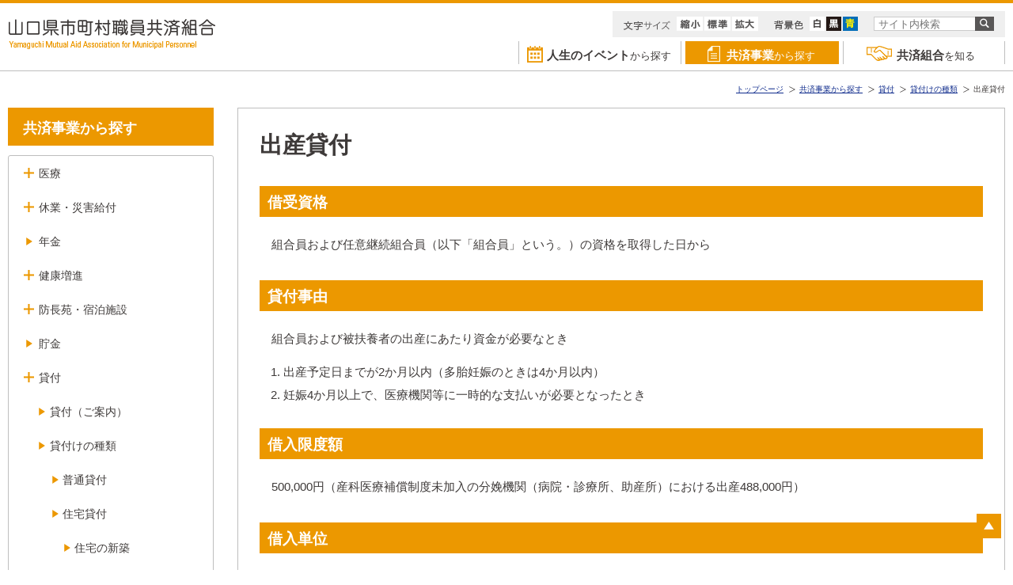

--- FILE ---
content_type: text/html
request_url: https://kyosai-yamaguchi.jp/kyousai/kashitsuke_shussan.html
body_size: 32465
content:
<!DOCTYPE html PUBLIC "-//W3C//DTD XHTML 1.0 Transitional//EN" "http://www.w3.org/TR/xhtml1/DTD/xhtml1-transitional.dtd">
<html xmlns="http://www.w3.org/1999/xhtml" xml:lang="ja" lang="ja"><head>

<meta http-equiv="Content-Type" content="text/html; charset=UTF-8" />
<meta http-equiv="Content-Script-Type" content="text/javascript" />
<meta http-equiv="Content-Style-Type" content="text/css" />
<meta http-equiv="X-UA-Compatible" content="IE=edge,chrome=1">

<title>出産貸付｜貸付けの種類｜貸付｜共済事業から探す｜山口県市町村職員共済組合</title>
<meta name="Author" content="山口県市町村職員共済組合" />
<meta name="Copyright" content="Copyright 山口県市町村職員共済組合 All rights reserved." />
<meta name="keywords" content="山口県市町村職員共済組合"/>
<meta name="description" content="山口県市町村職員共済組合の事業内容や各種申請書のダウンロードなど、様々な情報を掲載しています。"/> 
<meta name="viewport" content="" />
<meta name="GENERATOR" content="JustSystems Homepage Builder Version 21.0.5.0 for Windows" />

<link rel="stylesheet" type="text/css" href="../common/css/common.css" media="all" />
<link rel="stylesheet" media="screen and (max-width: 980px)" href="../common/css/sp.css" />
<link rel="stylesheet" type="text/css" href="css/style.css" media="all" />

<script type="text/javascript" src="../common/js/jquery.1.7.2.min.js"></script>
<script type="text/javascript" src="../common/js/jquery.cookie.js"></script>
<script type="text/javascript" src="../common/js/function.js"></script>

</head>

<body class="kashitsuke_shussan">

<script type="text/javascript">
writeHeader2("../");
</script>

<ul class="pankuzu clearfix">
<li>出産貸付</li>
<li><a href="kashitsuke_shurui.html">貸付けの種類</a></li>
<li><a href="kashitsuke_about.html">貸付</a></li>
<li><a href="index.html">共済事業から探す</a></li>
<li class="home"><a href="../">トップページ</a></li>
</ul>

<div id="document" class="clearfix">



<div id="container" class="clearfix">
<script type="text/javascript">
writeHeader("../");
</script>
<div id="item">

<div class="secondbox">
<h1>出産貸付</h1>

<h2>借受資格</h2>
<p>組合員および任意継続組合員（以下「組合員」という。）の資格を取得した日から</p>
<h2>貸付事由</h2>
<p>組合員および被扶養者の出産にあたり資金が必要なとき</p>
<ol>
<li>出産予定日までが2か月以内（多胎妊娠のときは4か月以内）</li>
<li>妊娠4か月以上で、医療機関等に一時的な支払いが必要となったとき</li>
</ol>
<h2>借入限度額</h2>
<p>500,000円（産科医療補償制度未加入の分娩機関（病院・診療所、助産所）における出産488,000円）</p>
<h2>借入単位</h2>
<p>1千円</p>
<h2>利率</h2>
<p>無利息</p>
<h2>提出書類</h2>
<h3>申込時</h3>
<table class="table_basic">
<tbody>
<tr>
<th>様式名</th>
<th>様式</th>
<th>記入例</th>
</tr>
<tr>
<td><ul class="list no_up">
<li>貸付申込書（様式第1号の5）</li>
</ul></td>
<td align="center"><a href="../upfile/doc1/YF22.pdf" target="_blank"><img src="../common/images/icon_pdf.png" alt="PDF" class="hov" /></a></td>
<td align="center">&nbsp;</td>
</tr>
<tr>
<td><ul class="list no_up">
<li>借用証書（様式第4号の2）</li>
</ul></td>
<td align="center"><a href="../upfile/doc1/YF23.pdf" target="_blank"><img src="../common/images/icon_pdf.png" alt="PDF" class="hov" /></a></td>
<td align="center"><a href="../upfile/doc1/YF223.pdf" target="_blank"><img src="../common/images/icon_pdf.png" alt="PDF" class="hov" /></a></td>
</tr>
<tr>
<td><ul class="list no_up">
<li>保険医療機関等の発行する請求書または領収書、出産した分娩機関が産科医療補償制度に加入していることを示す証明書等（当該制度加入の分娩機関で出産した場合）（写）</li>
</ul></td>
<td align="center">&nbsp;</td>
<td align="center">&nbsp;</td>
</tr>
<tr>
<td><ul class="list no_up">
<li>母子健康手帳（写）</li>
</ul></td>
<td align="center">&nbsp;</td>
<td align="center">&nbsp;</td>
</tr>
</tbody>
</table>
<ol>
<li>出産予定日まで2か月以内（多胎妊娠のときは4か月以内）の申込みの場合</li>
<ul>
<li>出産予定日まで2か月以内（多胎妊娠のときは4か月以内）であることを証明する書類（写）</li>
</ul>
<li>妊娠4か月以上で、医療機関等に一時的な支払が必要となったとき</li>
<ul>
<li>妊娠4か月以上であることを証明する書類（写）</li>
<li>医療機関等からの一時的な支払に要する費用の内訳のある請求書または領収書（写）</li>
</ul>
</ol>
<ul class="list">
<li>印鑑登録証明書（3か月以内に発行されたもの）</li>
</ul>
<h2>貸付けの流れ</h2>
<p class="inlineC text_noindent">必要なときに共済組合へ申込み<br />
↓<br />
共済組合から折返し決定<br />
↓<br />
共済組合から入金</p>
<h2>償還について</h2>
<p>該当者が出産後、共済組合に出産費（家族出産費）を必ず請求してください。</p>
<p>共済組合から支給される出産費（家族出産費）から、給付時に控除します。</p>
<h2>その他</h2>
<p>出産貸付の対象となる費用は、短期給付の「出産費・家族出産費の直接支払制度」が利用できます（<a href="shusasn_kyuhu.html#syusan">短期給付のページ</a>を参照してください。）。</p>
<p>任意継続組合員の方は、直接共済組合に申込んでください。</p>

<!-- secondbox --></div>
<!-- item --></div>





<!-- clear --></div>
<!-- document --></div>

<p class="page-top"><a href="#header"><img src="../common/images/pagetop.png" alt="PageTop" class="hov" /></a></p>
<div id="footer">
<div class="footer_area clearfix">
<ul class="footer_menu clearfix">
<li><a href="../sitemap/index.html">サイトマップ</a></li>
</ul>
<p class="address">&copy; 山口県市町村職員共済組合 All Rights Reserved.</p>
</div>
</div>


<p class="sp_menu"><img src="../common/images/sp_menu.svg" alt="メニュー" width="65" /></p>
<p class="sp_menu_close"><img src="../common/images/sp_menu.svg" alt="メニュー" width="65" /></p>




</body>
</html>                                                                                                                                                                                                                                                                                                                                                                                                                                                                                                                                                                                                                                                                                                                                                                                                                                                                                                                                                                                                                                                                                                                                                                                                                                                                                                                                                                                                                                                                                                                                                                                                                                                                                                                                                                                                                                                                                                                                                                                                                                                                                                                                                                                                                                                                                                                                                                                                                                                                                                                                                                                                                                                                                                                                                                                                                                                                                                                                                                                                                                                                                                                                                                                                                                                                                                                                                                                                                                                                                                                                                                                                                                                                                                                                                                                                                                                                                                                                                                                                                                                                                                                                                                                                                                                                                                                                                                                                                                                                                                                                                                                                                                                                                                                                                                                                                                                                                                                                                                                                                                                                                                                                                                                                                                                                                                                                                                                                                                                                                                                                                                                                                                                                                                                                                                                                                                                                                                                                                                                                                                                                                                                                                                                                                                                                                                                                                                                                                                                                                                                                                                                                                                                                                                                                                                                                                                                                                                                                                                                                                                                                                                                                                                                                                                                                                                                                                                                                                                                                                                                                                                                                                                                                                                                                                                                                                                                                                                                                                                                                                                                                                                                                                                                                                                                                                                                                                                                                                                                                                                                                                                                                                                                                                                                                                                                                                                                                                                                                                                                                                                                                                                                                                                                                                                                                                                                                                                                                                                                                                                                                                                                                                                                                                                                                                                                                                                                                                                                                                                                                                                                                                                                                                                                                                                                                                                                                                                                                                                                                                                                                                                                                                                                                                                                                                                                                                                                                                                                                                                                                                                                                                                                                                                                                                                                                                                                                                                                                                                                                                                                                                                                                                                                                                                                                                                                                                                                                                                                                                                                                                                                                                                                                                                                                                                                                                                                                                                                                                                                                                                                                                                                                                                                                                                                                                                                                                                                                                                                                                                                                                                                                                                                                                                                                                                                                                                                                                                                                                                                                                                                                                                                                                                                                                                                                                                                                                                                                                                                                                                                                                                                                                                                                                                                                                                                                                                                                                                                                                                                                                                                                                                                                                                                                                                                                                                                                                                                                                                                                                                                                                                                                                                                                                                                                                                                                                                                                                                                                                                                                                                                                                                                                                                                                                                                                                                                                                                                                                                                                                                                                                                                                                                                                                                                                                                                                                                                                                                                                                                                                                                                                                                                                                                                                                                                                                                                                                                                                                                                                                                                                                                                                                                                                                                                                                                                                                                                                                                                                                                                                                                                                                                                                                                                                                                                                                                                                                                                                                                                                                                                                                                                                                                                                                                                                                                                                                                                                                                                                                                                                                                                                                                                                                                                                                                                                                                                                                                                                                                                                                                                                                                                                                                                                                                                                                                                                                                                                                                                                                                                                                                                                                                                                                                                                                                                                                                                                                                                                                                                                                                                                                                                                                                                                                                                                                                                                                                                                                                                                                                                                                                                                                                                                                                                                                                                                                                                                                                                                                                                                                                                                                                                                                                                                                                                                                                                                                                                                                                                                                                                                                                                                                                                                                                                                                                                                                                                                                                                                                                                                                                                                                                                                                                                                                                                                                                                                                                                                                                                                                                                                                                                                                                                                                                                                                                                                                                                                                                                                                                                                                                                                                                                                                                                                                                                                                                                                                                                                                                                                                                                                                                                                                                                                                                                                                                                                                                                                                                                                                                                                                                                                                                                                                                                                                                                                                                                                                                                                                                                                                                                                                                                                                                                                                                                                                                                                                                                                                                                                                                                                                                                                                                                                                                                                                                                                                                                                                                                                                                                                                                                                                                                                                                                                                                                                                                                                                                                                                                                                                                                                                                                                                                                                                                                                                                                                                                                                                                                                                                                                                                                                                                                                                                                                                                                                                                                                                                                                                                                                                                                                                                                                                                                                                                                                                                                                                 

--- FILE ---
content_type: text/html
request_url: https://kyosai-yamaguchi.jp/common/gmenu.html?_=1769311549171
body_size: 6618
content:
<div id="header_bg">
<div id="header" class="clearfix">
<p id="logo"><a href="{$root}"><img src="{$root}common/images/logo.png" alt="山口県市町村職員共済組合" /></a></p>

<div class="header_area pc">

<ul id="textsizer" class="clearfix">
<li><a href="javascript:void(0);"><img src="{$root}common/images/size01_off.png" alt="縮小" /></a></li>
<li><a href="javascript:void(0);"><img src="{$root}common/images/size02_off.png" alt="標準" /></a></li>
<li><a href="javascript:void(0);"><img src="{$root}common/images/size03_off.png" alt="拡大" /></a></li>
</ul>

<ul class="color_change clearfix">
<li class="color_change_wh"><a href="javascript:void(0);"><img src="{$root}common/images/bg_btn01.png" alt="白" class="hov"/></a></li>
<li class="color_change_bk"><a href="javascript:void(0);"><img src="{$root}common/images/bg_btn02.png" alt="黒" class="hov"/></a></li>
<li class="color_change_bl"><a href="javascript:void(0);"><img src="{$root}common/images/bg_btn03.png" alt="青" class="hov"/></a></li>
</ul>

<div id="search">
<form method="get" action="https://www.google.co.jp/search" target="_blank" class="clearfix">
<div class="searchInput"><input name="q" type="text" id="siteSeaech" placeholder="サイト内検索" title="サイト内検索" value="" maxlength="255" /></div>
<div class="searchBtn"><input type="image" src="{$root}common/images/search_icon.png" alt="検索" name="btnG" value="検索" class="over" /></div>
<input type="hidden" name="hl" value="ja" />
<input type="hidden" name="as_sitesearch" value="kyosai-yamaguchi.jp" />
<input type="hidden" name="ie" value="utf-8" />
<input type="hidden" name="oe" value="utf-8" />
</form>
</div>


</div>

<div id="gmenu">
<ul class="clearfix pc">
<li class="life gmenu_sub_slide"><a href="{$root}life/index.html"><span><strong>人生のイベント</strong>から探す</span></a>
<div class="gmenu_sub clearfix">
<table>
<tbody>
<tr>
<td rowspan="7" align="center" class="gmenu_sub_title">
<p class="gmenu_sub_title01">人生のイベントから探す</p>
<p class="gmenu_sub_title02"><a href="{$root}life/index.html">一覧はこちら</a></p>
</td>
<td class="life01"><a href="{$root}life/life_kumiaiin.html">組合員になるとき</a></td>
<td class="life02"><a href="{$root}life/life_kekkon.html">結婚するとき</a></td>
<td class="life03"><a href="{$root}life/life_shussan.html">出産・育児をするとき</a></td>
</tr>
<tr>
<td class="life04"><a href="{$root}life/life_nyugaku.html">子どもが入学・就職するとき</a></td>
<td class="life05"><a href="{$root}life/life_byoki.html">病気やケガをしたとき</a></td>
<td class="life06"><a href="{$root}life/life_kokoro.html">心が疲れたとき</a></td>
</tr>
<tr>
<td class="life07"><a href="{$root}life/life_kinmu.html">勤務を休んだとき</a></td>
<td class="life08"><a href="{$root}life/life_saigai.html">災害にあったとき</a></td>
<td class="life09"><a href="{$root}life/life_nintei.html">被扶養者として認定・<br />取消するとき</a></td>
</tr>
<tr>
<td class="life10"><a href="{$root}life/life_shibou.html">組合員または被扶養者が<br />亡くなったとき</a></td>
<td class="life11"><a href="{$root}life/life_henkou.html">氏名・住所・口座を<br />変更するとき</a></td>
<td class="life12"><a href="{$root}life/life_kumiaiinshou.html">資格確認書を紛失・<br />破損したとき</a></td>
</tr>
<tr>
<td class="life13"><a href="{$root}life/life_dock.html">人間ドック等を受けたいとき</a></td>
<td class="life14"><a href="{$root}life/life_40.html">40歳になったとき</a></td>
<td class="life15"><a href="{$root}life/life_shukuhaku.html">契約施設を利用するとき</a></td>
</tr>
<tr>
<td class="life16"><a href="{$root}life/life_chokin.html">貯金をするとき</a></td>
<td class="life17"><a href="{$root}life/life_kashitsuke.html">貸付を受けるとき</a></td>
<td class="life18"><a href="{$root}life/life_taishoku.html">退職をするとき</a></td>
</tr>
<tr>
<td class="life19"><a href="{$root}life/life_nenkin.html">年金について知りたいとき</a></td>
<td class="life20"><a href="{$root}life/life_seimeihoken.html">生命保険に加入するとき</a></td>
<td class="life21">&nbsp;</td>
</tr>
</tbody>
</table>
</div>
</li>
<li class="kyousai gmenu_sub_slide"><a href="{$root}kyousai/index.html"><span><strong>共済事業</strong>から探す</span></a>
<div class="gmenu_sub clearfix">
<table>
<tbody>
<tr>
<td rowspan="3" class="gmenu_sub_title"><p class="gmenu_sub_title01">共済事業から探す</p>
<p class="gmenu_sub_title02"><a href="{$root}kyousai/index.html">一覧はこちら</a></p></td>
<td class="kyousai01"><a href="{$root}kyousai/kyuhu_shurui.html">医療</a></td>
<td class="kyousai02"><a href="{$root}kyousai/kyugyou_shurui.html">休業・災害給付</a></td>
<td class="kyousai03"><a href="{$root}kyousai/nenkin.html">年金</a></td>
</tr>
<tr>
<td class="kyousai04"><a href="{$root}kyousai/hoken.html">健康増進</a></td>
<td class="kyousai05"><a href="{$root}kyousai/bochoen.html">防長苑</a></td>
<td class="kyousai06"><a href="{$root}kyousai/chokin.html">貯金</a></td>
</tr>
<tr>
<td class="kyousai07"><a href="{$root}kyousai/kashitsuke_about.html">貸付</a></td>
<td class="kyousai08"><a href="{$root}kyousai/dantaihoken.html">団体保険</a></td>
<td class="kyousai09">&nbsp;</td>
</tr>
</tbody>
</table>
</div>
</li>
<li class="know gmenu_sub_slide"><a href="{$root}know/index.html"><span><strong>共済組合</strong>を知る</span></a>
<div class="gmenu_sub clearfix">
<table>
<tbody>
<tr>
<td rowspan="3" class="gmenu_sub_title"><p class="gmenu_sub_title01">共済組合を知る</p>
<p class="gmenu_sub_title02"><a href="{$root}know/index.html">一覧はこちら</a></p></td>
<td class="know01"><a href="{$root}know/aramashi.html">共済組合のあらまし</a></td>
<td class="know02"><a href="{$root}know/kumiaiin.html">組合員</a></td>
<td class="know03"><a href="{$root}know/hihuyousha.html">被扶養者</a></td>
</tr>
<tr>
<td class="know04"><a href="{$root}know/kumiaiinshou.html">組合員・被扶養者の資格の証明</a></td>
<td class="know05"><a href="{$root}know/kakekin.html">掛金と負担金</a></td>
<td class="know06"><a href="{$root}know/iryouhoken.html">退職後の医療保険制度</a></td>
</tr>
<tr>
<td class="know07"><a href="{$root}know/about.html">組合のご案内</a></td>
<td class="know08"><a href="{$root}know/privacy.html">個人情報保護方針</a></td>
<td class="know09"><a href="{$root}know/links.html">関連リンク</a></td>
</tr>
</tbody>
</table>

</div>
</li>
</ul>
</div>
</div>
</div>
<div class="gmenu_sub_bg"></div>


--- FILE ---
content_type: text/html
request_url: https://kyosai-yamaguchi.jp/common/sp_menu.html?_=1769311549414
body_size: 13289
content:
<div id="sp_bg"></div>
<div id="menu_area">

<div id="sp_menu">
<div class="sp_search clearfix sp">
<form method="get" action="https://www.google.co.jp/search" class="clearfix search_sp">
<div class="searchInput"><input name="q" type="text" id="siteSeaech2" placeholder="サイト内検索" value="" maxlength="255" /></div>
<div class="searchBtn"><input type="image" src="{$root}common/images/sp_search.svg" alt="検索" name="btnG" value="検索" /></div>
<input type="hidden" name="hl" value="ja" />
<input type="hidden" name="as_sitesearch" value="kyosai-yamaguchi.jp" />
</form>
</div>
<div id="sp_menu_bg">
<div class="life_pc sp">
<p class="pc menu_title"><span>人生のイベントから探す</span></p>
<p class="sp sp_menu_title">人生のイベントから探す</p>
<ul class="menu_list life">
<!--li><a href="{$root}life/index.html" class="life_list">一覧</a></li-->
<li><a href="{$root}life/life_kumiaiin.html" class="life_kumiaiin">組合員になるとき</a></li>
<li><a href="{$root}life/life_kekkon.html" class="life_kekkon">結婚するとき</a></li>
<li><a href="{$root}life/life_shussan.html" class="life_shussan">出産・育児をするとき</a></li>
<li><a href="{$root}life/life_nyugaku.html" class="life_nyugaku">子どもが入学・就職するとき</a></li>
<li><a href="{$root}life/life_byoki.html" class="life_byoki">病気やケガをしたとき</a></li>
<li><a href="{$root}life/life_kokoro.html" class="life_kokoro">心が疲れたとき</a></li>
<li><a href="{$root}life/life_kinmu.html" class="life_kinmu">勤務を休んだとき</a></li>
<li><a href="{$root}life/life_saigai.html" class="life_saigai">災害にあったとき</a></li>
<li><a href="{$root}life/life_nintei.html" class="life_nintei">被扶養者として認定・取消するとき</a></li>
<li><a href="{$root}life/life_shibou.html" class="life_shibou">組合員または被扶養者が亡くなったとき</a></li>
<li><a href="{$root}life/life_henkou.html" class="life_henkou">氏名・住所・口座を変更するとき</a></li>
<li><a href="{$root}life/life_kumiaiinshou.html" class="life_kumiaiinshou">資格確認書を紛失・破損したとき</a></li>
<li><a href="{$root}life/life_dock.html" class="life_dock">人間ドック等を受けたいとき</a></li>
<li><a href="{$root}life/life_40.html" class="life_40">40歳になったとき</a></li>
<li><a href="{$root}life/life_shukuhaku.html" class="life_shukuhaku">契約施設を利用するとき</a></li>
<li><a href="{$root}life/life_chokin.html" class="life_chokin">貯金をするとき</a></li>
<li><a href="{$root}life/life_kashitsuke.html" class="life_kashitsuke">貸付を受けるとき</a></li>
<li><a href="{$root}life/life_taishoku.html" class="life_taishoku">退職をするとき</a></li>
<li><a href="{$root}life/life_nenkin.html" class="life_nenkin">年金について知りたいとき</a></li>
<li><a href="{$root}life/life_seimeihoken.html" class="life_seimeihoken">生命保険に加入するとき</a></li>
</ul>
</div>

<div class="kyousai_pc sp">
<p class="pc menu_title"><span>共済事業から探す</span></p>
<p class="sp sp_menu_title">共済事業から探す</p>
<ul class="menu_list kyousai">
<!--li><a href="{$root}kyousai/index.html" class="kyousai_list">一覧</a></li-->
<li class="slide"><a href="javascript:void(0);">医療</a>
<ul class="submenu iryou">
<li><a href="{$root}kyousai/kyuhu_shurui.html" class="kyuhu_shurui">給付の種類</a></li>
<li><a href="{$root}kyousai/kyuhukin.html" class="kyuhukin">給付金を請求するとき</a></li>
<li><a href="{$root}kyousai/byoki_kega.html" class="byoki_kega">病気やケガをしたときの給付</a></li>
<li><a href="{$root}kyousai/shusasn_kyuhu.html" class="shusasn_kyuhu">出産したときの給付</a></li>
<li><a href="{$root}kyousai/shibou_kyuhu.html" class="shibou_kyuhu">死亡したときの給付</a></li>
<li><a href="{$root}kyousai/kourei.html" class="kourei">後期高齢者医療制度のしくみ</a></li>
<li><a href="{$root}kyousai/kaigo.html" class="kaigo">介護保険制度のしくみ</a></li>
<li><a href="{$root}kyousai/pdf/iryotuchi.pdf" target="_blank" class="tsuchisho">医療費通知書の見方</a></li>
<li><a href="{$root}kyousai/pdf/generic.pdf" target="_blank" class="generic">ジェネリック差額通知書の見方</a></li>
</ul>
</li>
<li class="slide"><a href="javascript:void(0);">休業・災害給付</a>
<ul class="submenu kyugyou">
<li><a href="{$root}kyousai/kyugyou_shurui.html" class="kyugyou_shurui">給付の種類</a></li>
<li><a href="{$root}kyousai/kyugyou_kinmu.html" class="kyugyou_kinmu">勤務を休んだときの給付</a></li>
<li><a href="{$root}kyousai/kyugyou_saigai.html" class="kyugyou_saigai">災害にあったときの給付</a></li>
</ul>
</li>
<li><a href="{$root}kyousai/nenkin.html" class="nenkin">年金</a></li>
<li class="slide"><a href="javascript:void(0);">健康増進</a>
<ul class="submenu kenkouzoushin">
<li><a href="{$root}kyousai/hoken.html" class="hoken">保健事業</a></li>
<li><a href="{$root}kyousai/tokutei.html" class="tokutei">特定健康診査・特定保健指導（医療機関）</a>
<ul>
<li><a href="{$root}kyousai/chubu.html" class="chubu">中部</a></li>
<li><a href="{$root}kyousai/toubu.html" class="toubu">東部</a></li>
<li><a href="{$root}kyousai/seibu.html" class="seibu">西部</a></li>
<li><a href="{$root}kyousai/hokubu.html" class="hokubu">北部</a></li>
</ul>
</li>
<li><a href="{$root}kyousai/pdf/datahealth.pdf" target="_blank" class="datahealth">データヘルス計画</a></li>
</ul>
</li>
<li class="slide"><a href="javascript:void(0);">防長苑・宿泊施設</a>
<ul class="submenu shukuhaku">
<li><a href="{$root}kyousai/bochoen.html" class="bochoen">防長苑</a></li>
<li><a href="{$root}kyousai/shisetsu.html" class="shisetsu">宿泊施設（ご案内）</a>
<ul>
<li><a href="{$root}kyousai/shisetsu_chugoku.html" class="shisetsu_chugoku">中国地区</a></li>
<li><a href="{$root}kyousai/shisetsu_tohoku.html" class="shisetsu_tohoku">北海道・東北地区</a></li>
<li><a href="{$root}kyousai/shisetsu_kantou.html" class="shisetsu_kantou">関東地区</a></li>
<li><a href="{$root}kyousai/shisetsu_chubu.html" class="shisetsu_chubu">中部地区</a></li>
<li><a href="{$root}kyousai/shisetsu_kinki.html" class="shisetsu_kinki">近畿地区</a></li>
<li><a href="{$root}kyousai/shisetsu_shikoku.html" class="shisetsu_shikoku">四国地区</a></li>
<li><a href="{$root}kyousai/shisetsu_kyushu.html" class="shisetsu_kyushu">九州地区</a></li>
</ul>
</li>
</ul>
</li>
<li><a href="{$root}kyousai/chokin.html" class="chokin">貯金</a></li>
<li class="slide"><a href="javascript:void(0);">貸付</a>
<ul class="submenu kashitsuke">
<li><a href="{$root}kyousai/kashitsuke_about.html" class="kashitsuke_about">貸付（ご案内）</a></li>
<li><a href="{$root}kyousai/kashitsuke_shurui.html" class="kashitsuke_shurui">貸付けの種類</a>
<ul>
<li><a href="{$root}kyousai/kashitsuke_futsu.html" class="kashitsuke_futsu">普通貸付</a></li>
<li><a href="{$root}kyousai/kashitsuke_jutaku.html" class="kashitsuke_jutaku">住宅貸付</a>
<ul>
<li><a href="{$root}kyousai/jutaku_shinchiku.html" class="jutaku_shinchiku">住宅の新築</a></li>
<li><a href="{$root}kyousai/jutaku_zouchiku.html" class="jutaku_zouchiku">住宅の増築</a></li>
<li><a href="{$root}kyousai/jutaku_kaishu.html" class="jutaku_kaishu">住宅の改修</a></li>
<li><a href="{$root}kyousai/jutaku_kounyu.html" class="jutaku_kounyu">住宅の購入</a></li>
<li><a href="{$root}kyousai/jutaku_tochi.html" class="jutaku_tochi">住宅と土地の購入（マンション含む）</a></li>
<li><a href="{$root}kyousai/jutaku_tochi_5nen.html" class="jutaku_tochi_5nen">土地の購入（5年以内に自分が居住する住宅を建設することが条件）</a></li>
</ul>
</li>
<li><a href="{$root}kyousai/kashitsuke_zaitaku.html" class="kashitsuke_zaitaku">在宅介護対応住宅貸付</a></li>
<li><a href="{$root}kyousai/kashitsuke_saigai.html" class="kashitsuke_saigai">災害新規貸付</a>
<ul>
<li><a href="{$root}kyousai/saigai_kounyu.html" class="saigai_kounyu">家財の購入</a></li>
<li><a href="{$root}kyousai/saigai_takuchi.html" class="saigai_takuchi">宅地造成</a></li>
</ul>
</li>

<li><a href="{$root}kyousai/kashitsuke_saigai_sai.html" class="kashitsuke_saigai_sai">災害再貸付</a></li>
<li><a href="{$root}kyousai/kashitsuke_iryou.html" class="kashitsuke_iryou">医療貸付</a></li>
<li><a href="{$root}kyousai/kashitsuke_nyugaku.html" class="kashitsuke_nyugaku">入学貸付</a></li>
<li><a href="{$root}kyousai/kashitsuke_shugaku.html" class="kashitsuke_shugaku">修学貸付</a></li>
<li><a href="{$root}kyousai/kashitsuke_kekkon.html" class="kashitsuke_kekkon">結婚貸付</a></li>
<li><a href="{$root}kyousai/kashitsuke_sousai.html" class="kashitsuke_sousai">葬祭貸付</a></li>
<li><a href="{$root}kyousai/kashitsuke_kougaku.html" class="kashitsuke_kougaku">高額医療貸付</a></li>
<li><a href="{$root}kyousai/kashitsuke_shussan.html" class="kashitsuke_shussan">出産貸付</a></li>
</ul>
</li>
<li><a href="{$root}kyousai/kashitsuke_ichiran.html" class="kashitsuke_ichiran">貸付金額別償還額一覧表</a></li>
<li><a href="{$root}kyousai/kashitsuke_nagare.html" class="kashitsuke_nagare">貸付けの流れ</a></li>
<li><a href="{$root}kyousai/kashitsuke_danshin.html" class="kashitsuke_danshin">団体信用生命保険事業</a></li>
<li><a href="{$root}kyousai/kashitsuke_shoukan.html" class="kashitsuke_shoukan">借入金の償還</a>
<ul>
<li><a href="{$root}kyousai/shoukan_yuyo.html" class="shoukan_yuyo">償還猶予と猶予分の償還</a></li>
</ul>
</li>
<li><a href="{$root}kyousai/kashitsuke_seigen.html" class="kashitsuke_seigen">貸付けの制限</a></li>
<li><a href="{$root}kyousai/kashitsuke_koui.html" class="kashitsuke_koui">行為の制限</a></li>
</ul>
</li>
<li><a href="{$root}kyousai/dantaihoken.html" class="dantaihoken">団体保険</a></li>
</ul>
</div>


<div class="know_pc sp">
<p class="pc menu_title"><span>共済組合を知る</span></p>
<p class="sp sp_menu_title">共済組合を知る</p>
<ul class="menu_list know">
<!--li><a href="{$root}know/index.html" class="know_list">一覧</a></li-->
<li><a href="{$root}know/aramashi.html" class="aramashi">共済組合のあらまし</a></li>
<li><a href="{$root}know/kumiaiin.html" class="kumiaiin">組合員</a></li>
<li><a href="{$root}know/hihuyousha.html" class="hihuyousha">被扶養者</a></li>
<li><a href="{$root}know/kumiaiinshou.html" class="kumiaiinshou">組合員・被扶養者の資格の証明</a></li>
<li><a href="{$root}know/kakekin.html" class="kakekin">掛金と負担金</a></li>
<li><a href="{$root}know/iryouhoken.html" class="iryouhoken">退職後の医療保険制度</a></li>
<li><a href="{$root}know/about.html" class="about">組合のご案内</a></li>
<li><a href="{$root}know/privacy.html" class="privacy">個人情報保護方針</a></li>
<li><a href="{$root}know/links.html" class="links">関連リンク</a></li>
</ul>
</div>


<div class="download_pc sp">
<p class="pc menu_title"><span>各種請求用紙</span></p>
<ul class="menu_list download_list pc">
<li class="end"><a href="{$root}download/" class="download">各種請求用紙</a></li>
</ul>
</div>

<div class="tantou_pc sp">
<p class="pc menu_title"><span>担当者専用ページ</span></p>
<ul class="menu_list tantou_list">
<li><a href="{$root}tantou/" class="tantou">お知らせ</a></li>
<li><a href="{$root}tantou/tantou_download" class="tantou_download">各種請求用紙</a></li>
<li><a href="{$root}tantou/mail.html" class="mail">組合公報</a></li>
<li><a href="{$root}tantou/etc.html" class="etc">その他資料</a></li>
</ul>
</div>

<div class="nenkin_jukyu_pc sp">
<p class="pc menu_title"><span>年金受給者の皆様へ</span></p>
<ul class="menu_list nenkin_jukyu_list pc">
<li class="end"><a href="{$root}nenkin/" class="nenkin_jukyu">年金受給者の皆様へ</a></li>
</ul>
</div>

<div class="form_pc sp">
<p class="pc menu_title"><span>各種申込フォーム</span></p>
<ul class="menu_list form_  list pc">
<li class="end"><a href="{$root}form/" class="form">各種申込フォーム</a></li>
</ul>
</div>

<div class="tayori_pc sp">
<p class="pc menu_title"><span>共済だより</span></p>
<ul class="menu_list tayori_list">
<li><a href="{$root}tayori/" class="tayori">共済だより</a></li>
<li><a href="{$root}tayori/enjoy.html" class="enjoy">防長苑通信　ENJOY</a></li>
<li><a href="{$root}tayori/quiz" target="_blank">クイズ応募</a></li>
<li><a href="{$root}form/event.html" target="_blank">イベント申込</a></li>
</ul>
</div>

<div class="news_pc sp">
<p class="pc menu_title"><span>バックナンバー</span></p>
<ul class="menu_list news_list">
<li class="end"><a href="{$root}news/" class="news">バックナンバー</a></li>
</ul>
</div>

<div class="sitemap_pc sp">
<p class="pc menu_title"><span>サイトマップ</span></p>
<ul class="menu_list sitemap_list">
<li class="end"><a href="{$root}sitemap/" class="sitemap">サイトマップ</a></li>
</ul>
</div>

<p class="banner"><a href="{$root}download/"><img src="{$root}common/images/download.png" alt="各種請求書用紙" class="hov"/></a></p>


<!-- sp_menu_bg --></div>
<!-- sp_menu --></div>
<!-- menu_area --></div>


--- FILE ---
content_type: text/css
request_url: https://kyosai-yamaguchi.jp/common/css/common.css
body_size: 38936
content:
@charset "utf-8";


/* base
----------------------------------------------------*/
*,
table:not("*[cellpadding]") {
	padding: 0;
	margin: 0;
}
html {
	overflow-y: scroll;
	padding: 0;
	margin: 0;
	min-height:100%;
}
body {
	font-family:"メイリオ", Meiryo,"ヒラギノ角ゴ W3", "Hiragino Kaku Gothic Pro", Osaka, "ＭＳ Ｐゴシック", "MS PGothic", sans-serif;
	font-size: 15px;
	color: #3e3a39;
	margin:0;
	padding:0;
	min-width: 950px;
}
@media print {
body {
	font-family:sans-serif;
}
}
h1,h2,h3,h4,h5,h6 {
	margin:0;
	padding:0;
	font-size:100%;
}

p,pre,blockquote,ul,ol,dl,dt,dd,hr,form,input {
	margin:0;
	padding:0;
}

table {
	border-collapse: collapse;
}
img {
	border: none;
	vertical-align: middle;
}

.sp {
	display:none !important;
}
.currentpage {
}


/* link
----------------------------------------------------*/
a:link {
	color:#112d8d;
	text-decoration:underline;
}
a:visited {
	color:#112d8d;
	text-decoration:underline;
}
a:hover {
	color:#112d8d;
	text-decoration:none;
}

/* rollover
----------------------------------------------------*/
a:hover img.hov {
	filter: alpha(opacity=70);
	-moz-opacity:0.70;
	opacity:0.70;
}

/* clear
----------------------------------------------------*/
/* ---IE7.IE8 clearfix--- */
.clearfix:after { content: ".";display: block;clear: both;height: 0;visibility: hidden; }
.clearfix { display: inline-block; }
/* Hides from IE-mac \*/
* html .clearfix { height: 1%; }
.clearfix { display: block; }
/* End hide from IE-mac */

.wrap {
	background:url(../images/bg2.gif) repeat-x left bottom;
}

/* header
----------------------------------------------------*/
#header_bg {
 z-index: 55;
 position: relative;
	border-top: 4px solid #ec9800;
	border-bottom: 1px solid #bebebe;
}
div#header {
	max-width: 1300px;
	margin:0 auto;
	padding:10px 10px 0 10px;
	position: relative;
}

div#header #logo {
	float:left;
	margin: 10px 0 0 0;
}
div.header_area {
	float:right;
	background-color: #efefef;
	padding: 7px 14px;
}


ul#textsizer {
	float:left;
	background:url("../images/size_title.png") no-repeat 0 5px;
	padding:0 0 0 65px;
	margin:0 20px 0 0;
}
ul#textsizer li {
	float:left;
	list-style-type:none;
	margin: 0 0 0 2px;
	line-height: 1;
}

.color_change {
	float:left;
	background:url("../images/change_title.png") no-repeat 0 5px;
	padding:0 0 0 43px;
}
ul.color_change li {
	float:left;
	list-style-type:none;
	margin: 0 0 0 2px;
	line-height: 1;
}

div#search {
	width:152px;
	height:18px;
	float: left;
	position:relative;
	margin-left: 20px;
}
div.searchInput {
	float:left;
	height:18px;
	width:129px;
}
div.searchInput input {
	border:1px solid #CCC;
	height:16px;
	width:122px;
	padding:0 0 0 5px;
 background-color: #FFF;
}
div.searchBtn {
	position:absolute;
	right:0;
	top:0;
}
div.searchBtn input {
	height: 18px;
	width: 24px;
}
div.searchBtn input:hover {
	filter: alpha(opacity=70);
	-moz-opacity:0.70;
	opacity:0.70;
}

p.sp_menu,
p.sp_menu_close {
	position:absolute;
	top:-9999px;
}


/* gmenu
----------------------------------------------------*/
div#gmenu {
	width: 615px;
	margin: 5px 0 0 0;
	float:right;
}
div#gmenu ul {
}

div#gmenu li {
	float:left;
	list-style-type:none;
	width: 205px;
 font-size: 13px;
	line-height: 1.5;
	padding-bottom: 8px;
	
}
div#gmenu li strong {
	font-size: 115%;
}
div#gmenu li a {
	display: block;
	text-decoration: none;
	color: #3e3a39;
 border-left: 1px solid #bebebe;
}
div#gmenu li a span {
	display: block;
	padding: 7px 0 0 30px;
	margin: 0 5px;
}
div#gmenu li.life a span {
	background: url("../images/gmenu01.png") no-repeat 5px 6px;
}
div#gmenu li.life a:hover span {
	background:#ec9800 url("../images/gmenu01_on.png") no-repeat 5px 6px;
}
div#gmenu li.kyousai a span {
	background: url("../images/gmenu02.png") no-repeat 28px 6px;
	padding-left: 52px;
}
div#gmenu li.kyousai a:hover span {
	background:#ec9800 url("../images/gmenu02_on.png") no-repeat 28px 6px;
}
div#gmenu li.know a {
	border-right: 1px solid #bebebe;
}
div#gmenu li.know ul li a {
	border-right: none;
}
div#gmenu li.know a span {
	background: url("../images/gmenu03.png") no-repeat 24px 6px;
	padding-left: 62px;
}
div#gmenu li.know a:hover span {
	background:#ec9800 url("../images/gmenu03_on.png") no-repeat 24px 6px;
}
div#gmenu li a:hover {
	color: #FFF;
}
.gmenu_sub {
	width: 100%;
	position: absolute;
	left: 0;
	top: 85px;
	display: none;
	padding-top: 1px;
	z-index: 2;
}
div#gmenu li .gmenu_sub table td.gmenu_sub_title {
	width: 250px;
	text-align: center;
	background-color: #ec9800;
	height: auto;
}

.gmenu_sub_title01 {
	color: #FFF;
	font-size: 15px;
}
.gmenu_sub_title02 {
	font-size: 13px;
}
div#gmenu li .gmenu_sub table td .gmenu_sub_title02 a {
	display: inline-block;
	background: url("../images/footer_li.png") no-repeat 0 4px;
	padding: 0 0 0 10px;
	margin: 0;
	color: #FFF;
	border-left: none;
	border-right: none;
}
div#gmenu li .gmenu_sub table td .gmenu_sub_title02 a:hover {
	color: #fce9ac;
}
div#gmenu .gmenu_sub table {
	border-right: 1px solid #FFF;
	background-color: #fffae6;
	width: 100%;
	position: relative;
	z-index: 3;
}
div#gmenu li .gmenu_sub table td {
	width: 242px;
	padding: 0;
	border-right: 1px dashed #b5b5b6;
	border-bottom: 1px dashed #b5b5b6;
	height: 64px;
}
div#gmenu li .gmenu_sub table td:nth-child(4),
div#gmenu li .gmenu_sub table td:nth-child(7),
div#gmenu li .gmenu_sub table td:nth-child(10),
div#gmenu li .gmenu_sub table td:nth-child(13),
div#gmenu li .gmenu_sub table td:nth-child(16),
div#gmenu li .gmenu_sub table td:nth-child(19),
div#gmenu li .gmenu_sub table td:nth-child(22){
	border-right: none;
}
div#gmenu li.life .gmenu_sub table td.life21,
div#gmenu li.life .gmenu_sub table td.life22,
div#gmenu li.life .gmenu_sub table td.life23 {
	border-bottom: none;
}
div#gmenu li.kyousai .gmenu_sub table td.kyousai07,
div#gmenu li.kyousai .gmenu_sub table td.kyousai08,
div#gmenu li.kyousai .gmenu_sub table td.kyousai09 {
	border-bottom: none;
}
div#gmenu li.know .gmenu_sub table td.know07,
div#gmenu li.know .gmenu_sub table td.know08,
div#gmenu li.know .gmenu_sub table td.know09 {
	border-bottom: none;
}
div#gmenu li .gmenu_sub table td a {
	display: block;
	margin: 0;
	vertical-align: middle;
	padding: 10px 0 10px 50px;
	border-left: none;
	border-right: none;
}
div#gmenu li .gmenu_sub table td a:hover {
	color: #ec9800;
}

div#gmenu li .gmenu_sub table td.life01 {
	background: url("../images/life01.png") no-repeat 20px center;
}
div#gmenu li .gmenu_sub table td.life02 {
	background: url("../images/life02.png") no-repeat 16px center;
}
div#gmenu li .gmenu_sub table td.life03 {
	background: url("../images/life03.png") no-repeat 13px center;
}
div#gmenu li .gmenu_sub table td.life04 {
	background: url("../images/life04.png") no-repeat 13px center;
}
div#gmenu li .gmenu_sub table td.life05 {
	background: url("../images/life05.png") no-repeat 13px center;
}
div#gmenu li .gmenu_sub table td.life06 {
	background: url("../images/life06.png") no-repeat 13px center;
}
div#gmenu li .gmenu_sub table td.life07 {
	background: url("../images/life07.png") no-repeat 13px center;
}
div#gmenu li .gmenu_sub table td.life08 {
	background: url("../images/life08.png") no-repeat 12px center;
}
div#gmenu li .gmenu_sub table td.life09 {
	background: url("../images/life09.png") no-repeat 8px center;
}
div#gmenu li .gmenu_sub table td.life10 {
	background: url("../images/life10.png") no-repeat 14px center;
}
div#gmenu li .gmenu_sub table td.life11 {
	background: url("../images/life11.png") no-repeat 9px center;
}
div#gmenu li .gmenu_sub table td.life12 {
	background: url("../images/life12.png") no-repeat 7px center;
}
div#gmenu li .gmenu_sub table td.life13 {
	background: url("../images/life13.png") no-repeat 15px center;
}
div#gmenu li .gmenu_sub table td.life14 {
	background: url("../images/life14.png") no-repeat 13px center;
}
div#gmenu li .gmenu_sub table td.life15 {
	background: url("../images/life15.png") no-repeat 7px center;
}
div#gmenu li .gmenu_sub table td.life16 {
	background: url("../images/life16.png") no-repeat 11px center;
}
div#gmenu li .gmenu_sub table td.life17 {
	background: url("../images/life17.png") no-repeat 11px center;
}
div#gmenu li .gmenu_sub table td.life18 {
	background: url("../images/life18.png") no-repeat 8px center;
}
div#gmenu li .gmenu_sub table td.life19 {
	background: url("../images/life19.png") no-repeat 18px center;
}
div#gmenu li .gmenu_sub table td.life20 {
	background: url("../images/life20.png") no-repeat 15px center;
}

div#gmenu li .gmenu_sub table td.kyousai01 {
	background: url("../images/kyousai01.png") no-repeat 13px center;
}
div#gmenu li .gmenu_sub table td.kyousai02 {
	background: url("../images/kyousai02.png") no-repeat 11px center;
}
div#gmenu li .gmenu_sub table td.kyousai03 {
	background: url("../images/kyousai03.png") no-repeat 11px center;
}
div#gmenu li .gmenu_sub table td.kyousai04 {
	background: url("../images/kyousai04.png") no-repeat 12px center;
}
div#gmenu li .gmenu_sub table td.kyousai05 {
	background: url("../images/kyousai05.png") no-repeat 12px center;
}
div#gmenu li .gmenu_sub table td.kyousai06 {
	background: url("../images/kyousai06.png") no-repeat 11px center;
}
div#gmenu li .gmenu_sub table td.kyousai07 {
	background: url("../images/kyousai07.png") no-repeat 14px center;
}
div#gmenu li .gmenu_sub table td.kyousai08 {
	background: url("../images/kyousai08.png") no-repeat 10px center;
}

div#gmenu li .gmenu_sub table td.know01 {
	background: url("../images/know01.png") no-repeat 15px center;
}
div#gmenu li .gmenu_sub table td.know02 {
	background: url("../images/know02.png") no-repeat 15px center;
}
div#gmenu li .gmenu_sub table td.know03 {
	background: url("../images/know03.png") no-repeat 11px center;
}
div#gmenu li .gmenu_sub table td.know04 {
	background: url("../images/know04.png") no-repeat 11px center;
}
div#gmenu li .gmenu_sub table td.know05 {
	background: url("../images/know05.png") no-repeat 15px center;
}
div#gmenu li .gmenu_sub table td.know06 {
	background: url("../images/know06.png") no-repeat 14px center;
}
div#gmenu li .gmenu_sub table td.know07 {
	background: url("../images/know07.png") no-repeat 6px center;
}
div#gmenu li .gmenu_sub table td.know08 {
	background: url("../images/know08.png") no-repeat 15px center;
}
div#gmenu li .gmenu_sub table td.know09 {
	background: url("../images/know09.png") no-repeat 13px center;
}

.gmenu_sub_bg {
	background: rgba(0,0,0,0.5);
	position: fixed;
	left: 0;
	top: 90px;
	width: 100%;
	height: 100%;
	z-index: 1;
	display: none;
}

ul.pankuzu {
	margin:0 auto;
	line-height:1.6;
	font-size:10px;
	min-width: 920px;
	max-width: 1300px;
	padding: 15px 10px 15px 10px;
}
ul.pankuzu li {
	float: right;
	list-style:none;
	margin-left:7px;
	background:url("../images/pankuzu.png") no-repeat 0 4px;
	padding-left:13px;
}
ul.pankuzu li.home {
	background:none;
	padding:0;
}



/* document
----------------------------------------------------*/
div#document {
	max-width: 1300px;
	min-width: 920px;
	margin:0 auto;
	padding: 0 10px;
}

div#container{
	width: 100%;
	float: right;
	margin-left: -260px;
}




/* menu_area
----------------------------------------------------*/
div#menu_area {
	width:260px;
	float: left;
}

p.menu_title {
	font-size:18px;
	font-weight:bold;
	padding:17px 15px 13px 19px;
 color: #fff;
 line-height: 1;
	background-size: 30px 30px;
	background-color: #ec9800;
	margin-bottom: 12px;
}


div#menu_area ul.menu_list {
	margin:0;
	line-height:1.3;
 border: 1px solid #bebebe;
	border-radius: 3px;
	-webkit-border-radius: 3px;
	-moz-border-radius: 3px;
 margin-bottom:20px;
	overflow: hidden;
}
div#menu_area ul.menu_list li {
	list-style-type:none;
	line-height:1.5em;
	font-size:14px;
}

div#menu_area ul.menu_list li a {
	text-decoration:none;
	display:block;
	padding:12px 5px 10px 38px;
	background:url("../images/li01.png") no-repeat 22px 17px;
	color: #3e3a39;
}


div#menu_area ul.menu_list li a:hover {
	color:#ec9800 !important;
}
div#menu_area ul.menu_list li ul li a {
	text-decoration:none;
	display:block;
	padding:12px 5px 10px 52px;
	background:url("../images/li01.png") no-repeat 38px 17px;
	color: #3e3a39;
}
div#menu_area ul.menu_list li.slide a {
	text-decoration:none;
	display:block;
	padding:12px 5px 10px 38px;
	background:url("../images/slide_icon.png") no-repeat 19px 15px;
}

div#menu_area ul.menu_list li ul li.slide a {
	text-decoration:none;
	display:block;
	padding:12px 5px 10px 52px;
	background:url("../images/slide_icon.png") no-repeat 33px 15px;
}
div#menu_area ul.menu_list li.slide ul {
	display:none;
}
div#menu_area ul.menu_list li.slide ul li ul {
	display:block;
}
div#menu_area ul.menu_list li ul.submenu li a {
	background:url(../images/li01.png) no-repeat 38px 17px;
	padding:12px 5px 10px 52px;
}

div#menu_area ul.menu_list li ul.submenu li ul li a {
	background:url(../images/li01.png) no-repeat 55px 17px;
	padding:12px 5px 10px 68px;
}
div#menu_area ul.menu_list li ul.submenu li ul li ul li a {
	background:url(../images/li01.png) no-repeat 70px 17px;
	padding:12px 5px 10px 83px;
}


div#menu_area ul.menu_list li.lock01 a {
	padding:12px 5px 10px 40px;
	background:url("../images/lock_icon01.png") no-repeat 19px 15px;
}
div#menu_area ul.menu_list li.slide ul li.lock01 a {
	background:url("../images/lock_icon01.png") no-repeat 16px 8px;
	padding:7px 0 5px 32px;
}
div#menu_area ul.menu_list li.slide ul li.lock01 ul li a {
	background:url("../images/li01.png") no-repeat 34px 11px;
	padding:7px 0 5px 45px;
}
div#menu_area ul.menu_list li.slide ul li ul li.lock01 a {
	background:url("../images/lock_icon01.png") no-repeat 29px 8px;
	padding:7px 0 5px 45px;
}
div#menu_area ul.menu_list li.slide ul li ul li.lock01 ul li a {
	background:url("../images/li01.png") no-repeat 50px 13px;
	background-size: 22px 26px;
	padding:7px 0 5px 60px;
}
div#menu_area ul.menu_list li.lock02 a {
	padding:12px 5px 10px 31px;
	background:url("../images/lock_icon01.png") no-repeat 11px 14px;
}



div#menu_area ul.banner {
	padding:0;
}
div#menu_area ul.banner li {
	margin-bottom:10px;
	text-align:center;
	list-style-type:none;
}

/* item
----------------------------------------------------*/


div#item {
	border: 1px solid #bebebe;
	margin: 0 0 0 290px;
}
.secondbox {
	padding: 25px 27px;
}

div#item h1 {
	font-size:29px;
	line-height:1.5em;
 margin-bottom: 30px;
}
div#item h1 span {
	font-size: 55%;
}
div#item h2 {
	margin:30px 0 20px 0;
	font-size:19px;
	line-height:1.5;
	padding:7px 0 4px 10px;
 background-color: #ec9800;
 color: #FFF;
}

div#item h2.first {
	margin-top:0;
}

div#item h3 {
	margin:25px 0 10px 0;
	font-size:16px;
	color:#ec9800;
 border-left: 5px solid #ec9800;
 padding: 0 0 0 8px;
}
div#item h4 {
	margin:20px 0 10px 0;
	font-size:16px;
	color:#60b196;
	padding:0 0 1px 0;
	border-bottom: 1px dashed #60b196;
}
div#item h5 {
	margin:20px 0 10px 0;
	font-size:15px;
	color:#898989;
}
div#item h6 {
	margin:20px 0 10px 0;
	font-size:15px;
}
div#item h2 em,
div#item h3 em,
div#item h4 em,
div#item h5 em {
	font-size:75%;
	font-style:normal;
}

div#item p {
	text-indent:1em;
	line-height:2;
}


div#item .first_letter {
	margin-left:1.3em;
	text-indent: -1.3em;
}
div#item .first_letter2 {
	margin-left:2em;
	text-indent: -2em;
}
div#item ul {
	padding:0 0 0 20px;
	line-height:1.6;
}

div#item ul.list,
div#item ul.link,
div#item ul.link2 {
	padding: 0;
 margin: 1em 0 0 0;
}
div#item ul.list li {
	background:url("../images/link_li.png") no-repeat 0 8px;
	padding:0 0 0 13px;
	list-style-type:none;
	margin-bottom:5px;
}
div#item ul.link li {
	background:url(../images/link_li.png) no-repeat 0 8px;
	padding:0 0 0 13px;
	list-style-type:none;
	margin-bottom:5px;
}
div#item ul.link li.lock01 {
	background:url(../images/lock_icon01.png) no-repeat 0 3px;
	padding:0 0 0 20px;
}
div#item ul.link li.lock02 {
	background:url(../images/lock_icon01.png) no-repeat 0 3px;
	padding:0 0 0 20px;
}
div#item ul.link2 li {
	background:url(../images/link2_li.png) no-repeat 0 8px;
	padding:0 0 0 13px;
	list-style-type:none;
	margin-bottom:5px;
}
div#item ul.link li ul {
	padding:0;
	margin:3px 0 0 0;
}

div#item ol {
	padding-left:30px;
	line-height:1.6;
 margin: 1em 0 0 0;
}
div#item ol li {
	margin-bottom:5px;
}



div#item p.img_box {
	text-align:center;
	margin:30px 0;
	text-indent:0;
}
div#item p.img_r {
	float:right;
	margin:0 0 20px 20px;
	text-indent:0;
}
div#item p.img_l {
	float: left;
	margin:0 20px 20px 0;
	text-indent:0;
}
div#item .indent {
	text-indent: 1em;
}
div#item .text_noindent {
	text-indent:0;
}
div#item .pt1em {
	padding-top: 1em;
}




table.table_basic {
	border-top:1px solid #ec9800;
	border-right:1px solid #ec9800;
	margin:20px 0;
	width:100%;
}

table caption {
	text-align:left;
	margin-bottom:5px;
	font-weight: bold;
}
table.table_basic th {
	background-color:#fef2e0;
	border-bottom:1px solid #ec9800;
	border-left:1px solid #ec9800;
	border-right:none;
	padding:10px;
}
table.table_basic td {
	border-bottom:1px solid #ec9800;
	border-left:1px solid #ec9800;
	padding:10px;
}

td.narrow_td {
	width:1%;
}
div#item table.table_basic td li {
	margin:0;
}

.table_basic th.bg_gray,
.table_basic td.bg_gray {
	background: #f7dddd;
}
.table_basic th.bg_color,
.table_basic td.bg_color {
	background: #eeeeee;
	border-top:none;
	border-right:none;
}


.table_layout {
	margin: 10px 0;
	border: none !important;
	font-size:13px;
}

.table_layout th {
	padding: 0 0.5em 5px 0 !important;
	background: transparent !important;
	font-weight: normal;
	vertical-align: top;
	white-space: nowrap;
	border: none !important;
	text-align:left;
}
.table_layout td {
	padding: 0 0 5px 0 !important;
	border: none !important;
	background:none !important;
}
div#item .table_layout td ol li {
	margin-bottom:5px;
	text-indent: 0;
}
div#item .table_layout table.table_basic th {
	background-color:#f7f9eb !important;
	border-bottom:1px solid #00913a !important;
	border-left:1px solid #00913a !important;
	border-right:none;
	padding:10px !important;
}
div#item .table_layout table.table_basic td {
	border-bottom:1px solid #00913a !important;
	border-left:1px solid #00913a !important;
	padding:10px !important;
 background-color: #FFF !important;
}


.bg_color {
	margin: 1em 0 0 0;
	padding: 1em 2em;
	background: #fef2e0;
	border:1px solid #ec9800;
}


.bg_gray {
	margin: 1em 0 0 0;
	padding: 1em 2em;
	background: #eeeeee;
}
.outline_border {
	margin: 1em 0;
	padding: 1em 2em;
	border: 1px solid #ec9800;
}
div#item .bg_color p,
div#item .bg_gray p,
div#item .outline_border p,
div#item .bg_color li,
div#item .bg_gray li,
div#item .outline_border li {
	margin-bottom:0;
}
div#item .bg_color h3,
div#item .bg_gray h3,
div#item .outline_border h3 {
	margin:0 0 10px 0;
	background:none;
}


.up {
	margin-top:1em !important;
}
.down {
	margin-bottom:1em !important;
}
.no_up {
	margin-top:0 !important;
}
.no_down {
	margin-bottom:0 !important;
}

p.forScrollTable {
	display: none;
}

p.page-top {
	position: fixed;
	right: 15px;
	bottom: 40px;
}


div#footer {
 background-color: #ec9800;
	margin: 65px 0 0 0;
}
div.footer_area {
	max-width: 1300px;
	margin: 0 auto;
	overflow: hidden;
 padding: 8px 10px;
}

p.address {
	font-size:10px;
 color: #FFF;
	float: right;
	margin: 3px 0 0 0;
}
ul.footer_menu {
 float: left;
 list-style-type: none;
 font-size: 10px;
}
ul.footer_menu li {
 background: url("../images/footer_li.png") no-repeat 0 3px;
	padding: 0 0 0 10px;
}
ul.footer_menu a {
 color: #FFF;
 text-decoration: none;
}
ul.footer_menu a:hover {
 color: #ffdc9d
	;
}

p.sp_menu,
p.sp_menu_close {
	display:none;
}

div#floating {
	position:absolute;
	right:0;
	top:163px;
	width:43px;
}


div#floating p {
	text-indent:0 !important;
}


/* ---------------------------------------------
	背景色
--------------------------------------------- */
body.bk {
	background-color: #000;
	color: #FFF;
}
body.bl {
	background-color: #1f00fa;
	color: #FF0;
}
body.wh {
	background-color: #FFF;
}
.bk a:link,
.bl a:link {
	color:#FFF !important;
}
.bl a:link {
	color:#FF0 !important;
}
.bk a:visited,
.bl a:visited {
	color:#FFF !important;
}
.bl a:visited {
	color:#FF0 !important;
}
.bk a:hover,
.bl a:hover {
	color:#FFF !important;
}
.bl a:hover {
	color:#FF0 !important;
	text-decoration:none;
}
.bk div.header_area,
.bl div.header_area {
	background: none;
}
.bk ul#textsizer,
.bl ul#textsizer {
	background:url(../images/size_title_w.png) no-repeat 0 center;
}
.bk ul.color_change,
.bl ul.color_change {
	background: url(../images/color_change_w.png) no-repeat left center;
}
.bk div#gmenu li a,
.bl div#gmenu li a {
	color: #FFF;
}
.bl div#gmenu li a {
	color: #FF0;
}
.bl div#gmenu li .gmenu_sub table td.gmenu_sub_title {
	background-color: #1f00fa;
}
.bk div#gmenu li .gmenu_sub table td.gmenu_sub_title {
	background-color: #000;
}
.bl .gmenu_sub_title01 {
	color: #FF0;
}
.bk .gmenu_sub_title01 {
	color: #FFF;
}
.bl div#gmenu li .gmenu_sub table td .gmenu_sub_title02 a {
	color: #FF0;
}
.bk div#gmenu li .gmenu_sub table td .gmenu_sub_title02 a {
	color: #FFF;
}
.bl div#gmenu li .gmenu_sub_title02 a:hover {
	color: #FF0;
}
.bl div#gmenu li .gmenu_sub_title02 a:hover {
	color: #FFF;
}
.bl div#gmenu .gmenu_sub table {
	border-right: 1px solid #FF0;
	background-color: #1f00fa;
}
.bk div#gmenu .gmenu_sub table {
	border-right: 1px solid #FFF;
	background-color: #000;
}
.bk ul.pankuzu li {
	color: #FFF;
}
.bl ul.pankuzu li {
	color: #FF0;
}
.bk div#item h1 {
	color: #FFF;
}
.bl div#item h1 {
	color: #FF0;
}
.bk div#item h2 {
	border: 1px solid #FFF;
	background: none;
	color: #FFF;
}
.bl div#item h2 {
	border: 1px solid #FF0;
	background: none;
	color: #FF0;
}
.bk div#item h3 {
	color: #FFF;
	border-left: 5px solid #FFF;
}
.bl div#item h3 {
	color: #FF0;
	border-left: 5px solid #FF0;
}
.bk div#item h4 {
	color: #FFF;
	background: none;
	border-bottom: 1px dashed #FFF;
}
.bl div#item h4 {
	color: #FF0;
	background: none;
	border-bottom: 1px dashed #FF0;
}
.bk div#item h5 {
	color: #FFF;
}
.bl div#item h5 {
	color: #FF0;
}
.bl table.table_basic {
	border-top:1px solid #FF0;
	border-right:1px solid #FF0;
}
.bk table.table_basic {
	border-top:1px solid #FFF;
	border-right:1px solid #FFF;
}
.bk table.table_basic th,
.bl table.table_basic th {
	background:none;
	color: #FFF;
}
.bl table.table_basic th {
	color: #FF0;
}
.bl table.table_basic th {
	border-bottom:1px solid #FF0;
	border-left:1px solid #FF0;
}
.bl table.table_basic td {
	border-bottom:1px solid #FF0;
	border-left:1px solid #FF0;
}
.bk table.table_basic th {
	border-bottom:1px solid #FFF;
	border-left:1px solid #FFF;
}
.bk table.table_basic td {
	border-bottom:1px solid #FFF;
	border-left:1px solid #FFF;
}
.bk .table_basic th.bg_gray,
.bk .table_basic td.bg_gray,
.bl .table_basic th.bg_gray,
.bl .table_basic td.bg_gray {
	background: none;
}
.bk .table_basic th.bg_color,
.bk .table_basic td.bg_color,
.bl .table_basic th.bg_color,
.bl .table_basic td.bg_color {
	background: none;
}
.bk .bg_color,
.bl .bg_color {
	background: none;
	border: 1px solid #FFF;
}
.bl .bg_color {
	border: 1px solid #FF0;
}
.bk .bg_gray,
.bl .bg_gray {
	background: none;
}
.bl .outline_border {
	border: 1px solid #FF0;
}
.bk .outline_border {
	border: 1px solid #FFF;
}
.bk div#item.w980 h1 {
	background: none;
 border: 1px solid #FFF;
 border-top: 4px solid #FFF;
}
.bl div#item.w980 h1 {
	background: none;
 border: 1px solid #FF0;
 border-top: 4px solid #FF0;
}

.bk #footer,
.bl #footer {
	background: none;
}
.bk .txtColor1 { color: #FFF;}
.bk .txtColor2 { color: #FFF;}
.bk .txtColor3 { color:#FFF;}
.bl .txtColor1 { color: #FF0;}
.bl .txtColor2 { color: #FF0;}
.bl .txtColor3 { color:#FF0;}

.bk sup {
	color:#FFF;
}
.bl sup {
	color:#FF0;
}

.bk p.menu_title {
 color: #FFF;
	background: none;
	border: 1px solid #FFF;
}
.bl p.menu_title {
 color: #FF0;
	background: none;
	border: 1px solid #FF0;
}
.bk div#menu_area ul.menu_list {
	border-top:1px solid #FFF;
}
.bl div#menu_area ul.menu_list {
	border-top:1px solid #FF0;
}
.bk div#menu_area ul.menu_list li a {
 border-right:1px solid #FFF;
 border-left:1px solid #FFF;
}
.bl div#menu_area ul.menu_list li a {
	border-bottom:1px solid #FF0;
 border-right:1px solid #FF0;
 border-left:1px solid #FF0;
	color: #FF0;
}

.bk div#menu_area ul.menu_list li.slide ul li a,
.bl div#menu_area ul.menu_list li.slide ul li a {
 background: none;
}
.bk div#menu_area ul.menu_list li.slide ul.active {
	border-bottom:1px solid #FFF;
}
.bl div#menu_area ul.menu_list li.slide ul.active {
	border-bottom:1px solid #FF0;
}
.bk div#menu_area ul.menu_list li.slide ul li.slide a,
.bl div#menu_area ul.menu_list li.slide ul li.slide a {
	background: url(../images/slide_icon.png) no-repeat right 21px center;
}
.bk div#menu_area ul.menu_list li.slide ul li.slide ul li a,
.bl div#menu_area ul.menu_list li.slide ul li.slide ul li a {
	background: none;
}




/* ---------------------------------------------
	pop730
--------------------------------------------- */
.header_pop {
	border-bottom: 1px solid #bebebe;
 margin-bottom: 30px;
}
div#pop730 {
	max-width: 1300px;
	min-width: 710px;
	margin:0 auto;
	padding: 0 10px;
}

div#header.pop730 {
	padding: 10px;
}
div#header.pop730 #logo {
	padding:0;
	margin:0;
}
div#pop730 div#item {
	height:auto;
	width:auto;
	float:none;
	margin: 0;
}
p.close {
	text-indent:0;
	text-align:center;
	margin:50px 0 0 0;
}


.pop730 p.page-top {
	float: right;
	margin: 50px 0 0 0;
	position: static;
}
.pop730 div.footer_area {
	max-width: 730px;
}



/* ---------------------------------------------
	pop980
--------------------------------------------- */
div#pop980 {
	max-width: 1300px;
	min-width: 920px;
	margin:0 auto;
	padding: 0 10px;
}
div#header.pop980 {
	padding: 10px;
}
div#header.pop980 #logo {
	padding:0;
	margin:0;
}
div#pop980 div#item {
	height:auto;
	width:auto;
	float:none;
	margin: 0;
}

.pop980 p.page-top {
	float: right;
	margin: 50px 0 0 0;
	position: static;
}

.pop980 div.footer_area {
	max-width: 980px;
}





/* ---------------------------------------------
	text color
--------------------------------------------- */
.txtColor1 { color: #e60012 !important;}
.txtColor2 { color: #007f4b;}
.txtColor3 { color:#d5b329;}

/* ---------------------------------------------
	inline align
--------------------------------------------- */
.inlineL { text-align: left   !important;}
.inlineC { text-align: center !important;}
.inlineR { text-align: right  !important;}

/* ---------------------------------------------
	font style
--------------------------------------------- */
.fNormal { font-weight: normal;}
.fBold   { font-weight: bold;}
.fItalic { font-style: italic;}

.fSSS { font-size: 70%;}
.fSS  { font-size: 78%;} /* base 12px =  8px */
.fS   { font-size: 85%;} /* base 12px = 10px */
div#item .fM   { font-size: 15px;}
.fL   { font-size: 115%;}/* base 12px = 14px */
.fL2   { font-size: 122%;}/* base 12px = 15px */
.fLL  { font-size: 130%;}/* base 12px = 16px */
.fLLL { font-size: 143%;}/* base 12px = 18px */

sup {
	font-size: 11px;
	vertical-align: top;
/*	color:#e60012;*/
}
sub {
	font-size: 11px;
	vertical-align: baseline;
}


/* ---------------------------------------------
	etc style
--------------------------------------------- */
.ob_center{
	margin:0 auto
}

/* end */


/* ---------------------------------------------
	current表示
--------------------------------------------- */
/*共済組合を知る*/
.know_list .know_pc.sp,
.aramashi .know_pc.sp,
.kumiaiin .know_pc.sp,
.hihuyousha .know_pc.sp,
.kumiaiinshou .know_pc.sp,
.kakekin .know_pc.sp,
.iryouhoken .know_pc.sp,
.about .know_pc.sp,
.privacy .know_pc.sp,
.links .know_pc.sp{
	display:block !important;
}
.know_list li a.know_list,
.aramashi li a.aramashi,
.kumiaiin li a.kumiaiin,
.hihuyousha li a.hihuyousha,
.kumiaiinshou li a.kumiaiinshou,
.kakekin li a.kakekin,
.iryouhoken li a.iryouhoken,
.about li a.about,
.privacy li a.privacy,
.links li a.links {
	color: #ec9800 !important;
	font-weight: bold;
	border-top: 1px solid #bebebe;
	border-bottom: 1px solid #bebebe;
}
.know_list li a.know_list {
	border-top: none;
}
.links li a.links {
	border-bottom: none;
}



/*共済事業から探す*/

.kyousai_list .kyousai_pc.sp,
.kyuhu_shurui .kyousai_pc.sp,
.kyuhukin .kyousai_pc.sp,
.byoki_kega .kyousai_pc.sp,
.shusasn_kyuhu .kyousai_pc.sp,
.shibou_kyuhu .kyousai_pc.sp,
.kourei .kyousai_pc.sp,
.kaigo .kyousai_pc.sp,
.tsuchisho .kyousai_pc.sp,
.generic .kyousai_pc.sp,
.kyugyou_shurui .kyousai_pc.sp,
.kyugyou_kinmu .kyousai_pc.sp,
.kyugyou_saigai .kyousai_pc.sp,
.nenkin .kyousai_pc.sp,
.hoken .kyousai_pc.sp,
.tokutei .kyousai_pc.sp,
.chubu .kyousai_pc.sp,
.toubu .kyousai_pc.sp,
.seibu .kyousai_pc.sp,
.hokubu .kyousai_pc.sp,
.datahealth .kyousai_pc.sp,
.bochoen .kyousai_pc.sp,
.shisetsu .kyousai_pc.sp,
.shisetsu_chugoku .kyousai_pc.sp,
.shisetsu_tohoku .kyousai_pc.sp,
.shisetsu_kantou .kyousai_pc.sp,
.shisetsu_chubu .kyousai_pc.sp,
.shisetsu_kinki .kyousai_pc.sp,
.shisetsu_shikoku .kyousai_pc.sp,
.shisetsu_kyushu .kyousai_pc.sp,
.chokin .kyousai_pc.sp,
.kashitsuke_about .kyousai_pc.sp,
.kashitsuke_shurui .kyousai_pc.sp,
.kashitsuke_futsu .kyousai_pc.sp,
.kashitsuke_jutaku .kyousai_pc.sp,
.jutaku_shinchiku .kyousai_pc.sp,
.jutaku_zouchiku .kyousai_pc.sp,
.jutaku_kaishu .kyousai_pc.sp,
.jutaku_kounyu .kyousai_pc.sp,
.jutaku_tochi .kyousai_pc.sp,
.jutaku_tochi_5nen .kyousai_pc.sp,
.kashitsuke_zaitaku .kyousai_pc.sp,
.kashitsuke_saigai .kyousai_pc.sp,
.saigai_kounyu .kyousai_pc.sp,
.saigai_takuchi .kyousai_pc.sp,
.kashitsuke_saigai_sai .kyousai_pc.sp,
.kashitsuke_iryou .kyousai_pc.sp,
.kashitsuke_nyugaku .kyousai_pc.sp,
.kashitsuke_shugaku .kyousai_pc.sp,
.kashitsuke_kekkon .kyousai_pc.sp,
.kashitsuke_sousai .kyousai_pc.sp,
.kashitsuke_kougaku .kyousai_pc.sp,
.kashitsuke_shussan .kyousai_pc.sp,
.kashitsuke_ichiran .kyousai_pc.sp,
.kashitsuke_nagare .kyousai_pc.sp,
.kashitsuke_danshin .kyousai_pc.sp,
.kashitsuke_shoukan .kyousai_pc.sp,
.shoukan_yuyo .kyousai_pc.sp,
.kashitsuke_seigen .kyousai_pc.sp,
.kashitsuke_koui .kyousai_pc.sp,
.dantaihoken .kyousai_pc.sp {
	display:block !important;
}
.kyousai_list li a.kyousai_list,
.kyuhu_shurui li a.kyuhu_shurui,
.kyuhukin li a.kyuhukin,
.byoki_kega li a.byoki_kega,
.shusasn_kyuhu li a.shusasn_kyuhu,
.shibou_kyuhu li a.shibou_kyuhu,
.kourei li a.kourei,
.kaigo li a.kaigo,
.tsuchisho li a.tsuchisho,
.generic li a.generic,
.kyugyou_shurui li a.kyugyou_shurui,
.kyugyou_kinmu li a.kyugyou_kinmu,
.kyugyou_saigai li a.kyugyou_saigai,
.nenkin li a.nenkin,
.hoken li a.hoken,
.tokutei li a.tokutei,
.chubu li a.chubu,
.toubu li a.toubu,
.seibu li a.seibu,
.hokubu li a.hokubu,
.bochoen li a.bochoen,
.shisetsu li a.shisetsu,
.shisetsu_chugoku li a.shisetsu_chugoku,
.shisetsu_tohoku li a.shisetsu_tohoku,
.shisetsu_kantou li a.shisetsu_kantou,
.shisetsu_chubu li a.shisetsu_chubu,
.shisetsu_kinki li a.shisetsu_kinki,
.shisetsu_shikoku li a.shisetsu_shikoku,
.shisetsu_kyushu li a.shisetsu_kyushu,
.chokin li a.chokin,
.kashitsuke_about li a.kashitsuke_about,
.kashitsuke_shurui li a.kashitsuke_shurui,
.kashitsuke_futsu li a.kashitsuke_futsu,
.kashitsuke_jutaku li a.kashitsuke_jutaku,
.jutaku_shinchiku li a.jutaku_shinchiku,
.jutaku_zouchiku li a.jutaku_zouchiku,
.jutaku_kaishu li a.jutaku_kaishu,
.jutaku_kounyu li a.jutaku_kounyu,
.jutaku_tochi li a.jutaku_tochi,
.jutaku_tochi_5nen li a.jutaku_tochi_5nen,
.kashitsuke_zaitaku li a.kashitsuke_zaitaku,
.kashitsuke_saigai li a.kashitsuke_saigai,
.saigai_kounyu li a.saigai_kounyu,
.saigai_takuchi li a.saigai_takuchi,
.kashitsuke_saigai_sai li a.kashitsuke_saigai_sai,
.kashitsuke_iryou li a.kashitsuke_iryou,
.kashitsuke_nyugaku li a.kashitsuke_nyugaku,
.kashitsuke_shugaku li a.kashitsuke_shugaku,
.kashitsuke_kekkon li a.kashitsuke_kekkon,
.kashitsuke_sousai li a.kashitsuke_sousai,
.kashitsuke_kougaku li a.kashitsuke_kougaku,
.kashitsuke_shussan li a.kashitsuke_shussan,
.kashitsuke_ichiran li a.kashitsuke_ichiran,
.kashitsuke_nagare li a.kashitsuke_nagare,
.kashitsuke_danshin li a.kashitsuke_danshin,
.kashitsuke_shoukan li a.kashitsuke_shoukan,
.shoukan_yuyo li a.shoukan_yuyo,
.kashitsuke_seigen li a.kashitsuke_seigen,
.kashitsuke_koui li a.kashitsuke_koui,
.dantaihoken li a.dantaihoken {
	color: #ec9800 !important;
	font-weight: bold;
	border-top: 1px solid #bebebe;
	border-bottom: 1px solid #bebebe;
}
.kyousai_list li a.kyousai_list {
	border-top: none;
}
.dantaihoken li a.dantaihoken {
	border-bottom: none;
}
.kyuhu_shurui div#sp_menu ul.menu_list.kyousai ul.iryou,
.kyuhukin div#sp_menu ul.menu_list.kyousai ul.iryou,
.byoki_kega div#sp_menu ul.menu_list.kyousai ul.iryou,
.shusasn_kyuhu div#sp_menu ul.menu_list.kyousai ul.iryou,
.shibou_kyuhu div#sp_menu ul.menu_list.kyousai ul.iryou,
.kourei div#sp_menu ul.menu_list.kyousai ul.iryou,
.kaigo div#sp_menu ul.menu_list.kyousai ul.iryou,
.tsuchisho div#sp_menu ul.menu_list.kyousai ul.iryou,
.generic div#sp_menu ul.menu_list.kyousai ul.iryou {
	display:block;
}

.kyugyou_shurui div#sp_menu ul.menu_list.kyousai ul.kyugyou,
.kyugyou_kinmu div#sp_menu ul.menu_list.kyousai ul.kyugyou,
.kyugyou_saigai div#sp_menu ul.menu_list.kyousai ul.kyugyou {
	display:block;
}

.hoken div#sp_menu ul.menu_list.kyousai ul.kenkouzoushin,
.tokutei div#sp_menu ul.menu_list.kyousai ul.kenkouzoushin,
.chubu div#sp_menu ul.menu_list.kyousai ul.kenkouzoushin,
.toubu div#sp_menu ul.menu_list.kyousai ul.kenkouzoushin,
.seibu div#sp_menu ul.menu_list.kyousai ul.kenkouzoushin,
.hokubu div#sp_menu ul.menu_list.kyousai ul.kenkouzoushin {
	display:block;
}

.bochoen div#sp_menu ul.menu_list.kyousai ul.shukuhaku,
.shisetsu div#sp_menu ul.menu_list.kyousai ul.shukuhaku,
.shisetsu_chugoku div#sp_menu ul.menu_list.kyousai ul.shukuhaku,
.shisetsu_tohoku div#sp_menu ul.menu_list.kyousai ul.shukuhaku,
.shisetsu_kantou div#sp_menu ul.menu_list.kyousai ul.shukuhaku,
.shisetsu_chubu div#sp_menu ul.menu_list.kyousai ul.shukuhaku,
.shisetsu_kinki div#sp_menu ul.menu_list.kyousai ul.shukuhaku,
.shisetsu_shikoku div#sp_menu ul.menu_list.kyousai ul.shukuhaku,
.shisetsu_kyushu div#sp_menu ul.menu_list.kyousai ul.shukuhaku {
	display:block;
}

.kashitsuke_about div#sp_menu ul.menu_list.kyousai ul.kashitsuke,
.kashitsuke_shurui div#sp_menu ul.menu_list.kyousai ul.kashitsuke,
.kashitsuke_futsu div#sp_menu ul.menu_list.kyousai ul.kashitsuke,
.kashitsuke_jutaku div#sp_menu ul.menu_list.kyousai ul.kashitsuke,
.jutaku_shinchiku div#sp_menu ul.menu_list.kyousai ul.kashitsuke,
.jutaku_zouchiku div#sp_menu ul.menu_list.kyousai ul.kashitsuke,
.jutaku_kaishu div#sp_menu ul.menu_list.kyousai ul.kashitsuke,
.jutaku_kounyu div#sp_menu ul.menu_list.kyousai ul.kashitsuke,
.jutaku_tochi div#sp_menu ul.menu_list.kyousai ul.kashitsuke,
.jutaku_tochi_5nen div#sp_menu ul.menu_list.kyousai ul.kashitsuke,
.kashitsuke_zaitaku div#sp_menu ul.menu_list.kyousai ul.kashitsuke,
.kashitsuke_saigai div#sp_menu ul.menu_list.kyousai ul.kashitsuke,
.saigai_kounyu div#sp_menu ul.menu_list.kyousai ul.kashitsuke,
.saigai_takuchi div#sp_menu ul.menu_list.kyousai ul.kashitsuke,
.kashitsuke_saigai_sai div#sp_menu ul.menu_list.kyousai ul.kashitsuke,
.kashitsuke_iryou div#sp_menu ul.menu_list.kyousai ul.kashitsuke,
.kashitsuke_nyugaku div#sp_menu ul.menu_list.kyousai ul.kashitsuke,
.kashitsuke_shugaku div#sp_menu ul.menu_list.kyousai ul.kashitsuke,
.kashitsuke_kekkon div#sp_menu ul.menu_list.kyousai ul.kashitsuke,
.kashitsuke_sousai div#sp_menu ul.menu_list.kyousai ul.kashitsuke,
.kashitsuke_kougaku div#sp_menu ul.menu_list.kyousai ul.kashitsuke,
.kashitsuke_shussan div#sp_menu ul.menu_list.kyousai ul.kashitsuke,
.kashitsuke_ichiran div#sp_menu ul.menu_list.kyousai ul.kashitsuke,
.kashitsuke_nagare div#sp_menu ul.menu_list.kyousai ul.kashitsuke,
.kashitsuke_danshin div#sp_menu ul.menu_list.kyousai ul.kashitsuke,
.kashitsuke_shoukan div#sp_menu ul.menu_list.kyousai ul.kashitsuke,
.shoukan_yuyo div#sp_menu ul.menu_list.kyousai ul.kashitsuke,
.kashitsuke_seigen div#sp_menu ul.menu_list.kyousai ul.kashitsuke,
.kashitsuke_koui div#sp_menu ul.menu_list.kyousai ul.kashitsuke {
	display:block;
}


/*人生のイベントから探す*/
.life_list .life_pc.sp,
.life_kumiaiin .life_pc.sp,
.life_kekkon .life_pc.sp,
.life_shussan .life_pc.sp,
.life_nyugaku .life_pc.sp,
.life_byoki .life_pc.sp,
.life_kokoro .life_pc.sp,
.life_kinmu .life_pc.sp,
.life_saigai .life_pc.sp,
.life_nintei .life_pc.sp,
.life_shibou .life_pc.sp,
.life_henkou .life_pc.sp,
.life_kumiaiinshou .life_pc.sp,
.life_dock .life_pc.sp,
.life_40 .life_pc.sp,
.life_shukuhaku .life_pc.sp,
.life_chokin .life_pc.sp,
.life_kashitsuke .life_pc.sp,
.life_taishoku .life_pc.sp,
.life_nenkin .life_pc.sp,
.life_seimeihoken .life_pc.sp {
	display:block !important;
}

.life_list li a.life_list,
.life_kumiaiin li a.life_kumiaiin,
.life_kekkon li a.life_kekkon,
.life_shussan li a.life_shussan,
.life_nyugaku li a.life_nyugaku,
.life_byoki li a.life_byoki,
.life_kokoro li a.life_kokoro,
.life_kinmu li a.life_kinmu,
.life_saigai li a.life_saigai,
.life_nintei li a.life_nintei,
.life_shibou li a.life_shibou,
.life_henkou li a.life_henkou,
.life_kumiaiinshou li a.life_kumiaiinshou,
.life_dock li a.life_dock,
.life_40 li a.life_40,
.life_shukuhaku li a.life_shukuhaku,
.life_chokin li a.life_chokin,
.life_kashitsuke li a.life_kashitsuke,
.life_taishoku li a.life_taishoku,
.life_nenkin li a.life_nenkin,
.life_seimeihoken li a.life_seimeihoken {
	color: #ec9800 !important;
	font-weight: bold;
	border-top: 1px solid #bebebe;
	border-bottom: 1px solid #bebebe;
}
.life_list li a.life_list {
	border-top: none;
}
.life_seimeihoken li a.life_seimeihoken {
	border-bottom: none;
}



/*たより*/

.tayori .tayori_pc.sp,
.map .tayori_pc.sp,
.enjoy .tayori_pc.sp {
	display:block !important;
}
.tayori li a.tayori,
.map li a.map,
.enjoy li a.enjoy{
	color: #ec9800 !important;
	font-weight: bold;
	border-top: 1px solid #bebebe;
	border-bottom: 1px solid #bebebe;
}
.tayori li a.tayori {
	border-top: none;
}

/*担当者専用ページ*/

.tantou .tantou_pc.sp,
.tantou_download .tantou_pc.sp,
.mail .tantou_pc.sp,
.etc .tantou_pc.sp {
	display:block !important;
}
.tantou li a.tantou,
.tantou_download li a.tantou_download,
.mail li a.mail,
.etc li a.etc {
	color: #ec9800 !important;
	font-weight: bold;
	border-top: 1px solid #bebebe;
	border-bottom: 1px solid #bebebe;
}
.tantou li a.tantou {
	border-top: none;
}
.etc li a.etc {
	border-bottom: none;
}




/*各種申請書*/

.download .download_pc.sp {
	display:block !important;
}
.download li a.download {
	
}



/*バックナンバー*/
.news .news_pc.sp {
	display:block !important;
}
.news li a.news {
	
}


/*リンク*/
.link .link_pc.sp {
	display:block !important;
}
.link li a.link {
	
}

/*サイトマップ*/
.sitemap .sitemap_pc.sp {
	display:block !important;
}
.sitemap li a.sitemap {
	
}

.nenkin_jukyu .nenkin_jukyu_pc.sp {
  display:block !important;
}
.form .form_pc.sp {
  display:block !important;
}

/*プライバシーポリシー*/
.privacy .privacy_pc.sp,
.policy .privacy_pc.sp,
.houshin .privacy_pc.sp {
	display:block !important;
}

.privacy li a.privacy,
.policy li a.policy,
.houshin li a.houshin {
	
}






--- FILE ---
content_type: text/css
request_url: https://kyosai-yamaguchi.jp/kyousai/css/style.css
body_size: 705
content:
@charset "utf-8";

div#gmenu li.kyousai a span {
	background:#ec9800 url("../../common/images/gmenu02_on.png") no-repeat 28px 6px;
}
div#gmenu li.kyousai a {
	color: #FFF;
}

div#gmenu li.kyousai table a {
	color: #3e3a39;
}

div#item ul.link li.slide {
	background:url(../../common/images/slide_icon.png) no-repeat 0 5px;
	background-size: 10px auto;
	padding:0 0 0 16px;
}

.bg01,
.bg02,
.bg03,
.bg04 {
	color: #FFF;
	width: 25%;
}
table.table_basic th.bg01 {
	background: #9C384A;
}
table.table_basic th.bg02 {
	background: #90903C;
}
table.table_basic th.bg03 {
	background: #509341;
}
table.table_basic th.bg04 {
	background: #8D5C37;
}

ul.pagelink li {
	float: left;
	margin-right: 20px;
}

div#item ul.list li ol li {
	background: none;
	padding: 0;
	list-style-type:decimal;
}

--- FILE ---
content_type: text/css
request_url: https://kyosai-yamaguchi.jp/common/css/sp.css
body_size: 13142
content:
@charset "utf-8";
body {
	height:100%;
	padding:0;
	-webkit-text-size-adjust: 100%;
	background-color:#FFF;
	min-width: inherit;
}
.pc {
	display:none !important;
}
.sp {
	display:block !important;
}
img {
	max-width:100%;
}
#header_bg {
	border-top: 2px solid #ec9800;
}
div#header {
	width: 100%;
	padding:10px 0;
	position:relative;
	background-color: #FFF;
	z-index: 52;
	max-width: inherit;
	min-width: inherit;
}
div#header #logo {
	float:none;
	padding: 0;
	margin:0 0 0 10px;
 width:217px;
}
div#header #logo a {
	display:block;
}
div#header #logo img {
	height:auto;
}
div#header_area,
div#gmenu,
ul.pankuzu {
	display:none;
}

div#title {
	padding: 17px 10px 7px 10px !important;
	background: #f9f5e6 url(../images/gmenu_bg.gif) repeat-x left top;
	background-size: 5px auto;
}
div#title h1 {
	width: auto !important;
	margin: 0 auto;
	font-size: 17px;
}
div#document {
	width:auto;
	margin:0;
	max-width: inherit;
	min-width: inherit;
	padding: 0;
}
div#container{
	width: 100%;
	float: none;
	margin-left: 0;
}

div#item {
	width: auto;
	float:none;
	padding:10px 10px 0 10px;
	margin-top:0 !important;
	border:none;
	font-size:13px;
	margin: 0;
}

div#item.top_list {
	width: auto;
}
ul.top_list_menu li {
	width:270px;
	height:64px;
	margin:0 auto 20px auto;
	float:none;
}
ul.top_list_menu li.end {
	margin:0 auto 20px auto;
}
ul.top_list_menu li a {
	background:url(../images/top_menu_off.gif) no-repeat 0 0;
	background-size:270px 64px;
	width:205px;
	height:62px;
	padding:2px 20px 0 45px;
}
div#item div.contents {
	padding:15px;
}
div#item h1 {
	line-height:1.3em;
	background-size:100% auto;
	font-size:17px;
	margin:0 0 15px 0;
	padding:0;
}
div#item h2 {
	margin:20px 0 10px 0;
	font-size:16px;
	line-height:1.5;
	padding:3px 3px 2px 5px;
}
div#item h3 {
	margin:15px 0 10px 0;
	font-size:14px;
	background:url(../images/h3_bg.gif) repeat-x 0 bottom;
	background-size: auto 2px;
	padding:0 0 5px 5px;
}

div#item h4 {
	margin:15px 0 10px 0;
	font-size:14px;
}
div#item h5 {
	margin:15px 0 10px 0;
	font-size:13px;
}
div#item p {
 line-height: 1.7;
}
@media screen and (-webkit-min-device-pixel-ratio:0) {
::i-block-chrome, div#item h4 {
	background:url(../images/h4.gif) no-repeat 0 1px;
}
}
.img_box img {
	max-width:100%;
	height:auto;
}
div#item p.img_r img,
div#item p.img_l img {
	width:100px;
	height:auto;
}

.table_basic td img {
	max-width:100%;
	height:auto;
}
div#item p.forScrollTable {
	display: block;
	text-indent:0;
	margin:20px 0 0 0;
	background:url(../images/forScrollTable.gif) no-repeat 0 2px;
	background-size:15px auto;
	padding:0 0 2px 20px;
}
.long_table {
	width: 100%;
	overflow: scroll;
}
.long_table table.table_basic {
	width:200%;
}
.long_table table.table_basic table.table_basic {
	width: auto;
}
.long_table .bg_green {
	background: none ;
	margin:0;
}
.long_table.bg_green_sp {
	padding:0;
	margin:0;
	background: #fef9e1;
}

p.sp_menu,
p.sp_menu_close {
	position:absolute;
	right:10px;
	top:10px;
	z-index:56;
	display:block;
 width: 65px;
}
p.sp_menu_close {
	display:none;
}
div#menu_area {
	border: none;
	position: static;
}
div#sp_bg {
	position: fixed;
	top: 0;
	left: 0px;
	z-index: 51;
	width: 100%;
	height: 200%;
	background:rgba(236,152,0,0.5);
	display:none;
}
div#sp_menu {
	position:absolute;
	top:57px;
	left:2.5%;
	width:95%;
	z-index: 55;
	display:none;
	border: 1px solid #ec9800;
	background: #FFF;
	padding: 15px 0 0 0;
}

div#sp_menu_bg {
	margin: 10px;
 background-color: #FFF;
}
div.sp_search {
	position:relative;
 padding: 0 10px 15px 10px;
	border-bottom: 1px solid #ec9800;
	margin-bottom: 15px;
}
div.sp_search form {
	width:100%;
}


div.sp_search .searchInput {
	width:100%;
	height:28px;
}
div.searchInput input {
	border:1px solid #ec9800;
	height:28px;
	width:82%;
	border-radius: 0;		/* CSS3草案 */
	-webkit-border-radius: 0;	/* Safari,Google Chrome用 */
	-moz-border-radius: 0;	/* Firefox用 */
	padding:0 13% 0 4%;
}

div.sp_search .searchBtn {
	right:12px;
	top:0;
}
div.sp_search .searchBtn input {
	width:30px;
	height:auto;
}


div#sp_menu p.sp_menu_title {
	font-size:12px;
	background:#FFF url("../images/slide_icon.png") no-repeat left 10px top 13px;
	background-size:10px auto;
	padding:10px 10px 10px 25px;
	line-height:1.5;
 color: #3e3a39;
}
div#sp_menu p.sp_menu_title.lock01 {
	background:url("../images/lock_icon01.png") no-repeat 0 11px;
}
div#sp_menu p.sp_menu_title.lock02 {
	background:url("../images/lock_icon01.png") no-repeat 0 11px;
}
div#sp_menu p.sp_menu_title.end {
	border-bottom:none;
}

div#sp_menu ul.menu_list {
	padding:0;
	display:none;
	line-height:1.3;
	border:none;
 margin: 0;
	border-radius: 0;
	-webkit-border-radius: 0;
	-moz-border-radius: 0;
}
div#sp_menu ul.menu_list.active,
div#sp_menu ul.menu_list ul.active {
	display:block;
}
div#sp_menu ul.menu_list li {
	list-style-type:none;
	font-size:12px;
}
div#sp_menu ul.menu_list li a {
	display:block;
	text-decoration:none;
	padding:10px 10px 10px 43px;
	color: #3e3a39;
	background:url("../images/li01.png") no-repeat 30px 14px;
	background-size: 6px auto;
	border: none;
}
div#menu_area ul.menu_list li ul li a {
	background:url("../images/li01.png") no-repeat 43px 14px;
 background-size: 6px auto;
	padding:10px 10px 10px 56px;
}
div#sp_menu ul.menu_list li.slide a {
	background:url("../images/slide_icon.png") no-repeat 28px 14px;
	background-size:10px auto;
	padding:10px 0 10px 43px;
	border-bottom: none;
}

div#sp_menu ul.menu_list li ul li.slide a {
	background:url("../images/slide_icon.png") no-repeat 41px 14px;
	background-size:10px auto;
	padding:10px 0 10px 56px;
	border-bottom: none;
}
div#sp_menu ul.menu_list li.slide ul {
	display:none;
}

div#sp_menu ul.menu_list li.slide ul li {
}
div#sp_menu ul.menu_list li.slide ul li a {
	background:url("../images/li01.png") no-repeat 41px 14px;
	background-size:6px auto;
	padding:10px 0 10px 57px;
}

div#menu_area ul.menu_list li ul li ul.submenu li a {
	background:url("../images/li01.png") no-repeat 62px 14px;
	background-size: 6px auto;
	padding:10px 0 10px 75px;
}



div#menu_area ul.menu_list li.lock01 a {
	padding:10px 0 10px 46px;
	background:url("../images/lock_icon01.png") no-repeat 29px 13px;
	background-size:10px auto;
}

div#menu_area ul.menu_list li.lock02 a {
	padding:10px 0 10px 30px;
	background:url("../images/lock_icon01.png") no-repeat 30px 14px;
	background-size:10px auto;
}


div#menu_area p.sp_menu_link {
	background:url("../images/li01.png") no-repeat 10px 15px;
	background-size: 7px auto;
}
div#sp_menu p.sp_menu_link a {
	text-decoration:none;
	color: #3e3a39;
	display:block;
}
div#menu_area ul.banner {
    padding: 0 0 20px 0;
}
div#menu_area p.banner {
	text-align: center;
}
div#menu_area p.banner img {
	width: 180px;
}

.pagetop_area {
	background: none;
}
.pagetop_bg {
	background: none;
	padding: 0;
	position: relative;
	margin-top: 30px;
}



div#footer {
	margin: 30px 0 0 0;
}
div.footer_area {
	width: auto;
 margin: 0;
 padding: 10px;
	max-width: inherit;
	min-width: inherit;
}

p.page-top {
	margin:0 0 15px 0;
	text-align: center;
	position: static;
}
p.page-top img {
 width: 24px;
 margin: 0 auto;
}
ul.footer_menu {
 float: none;
 list-style-type: none;
 font-size: 11px;
}
p.address {
 font-size: 10px;
	float: none;
	margin: 15px 0 0 0;
}

div#item .fM   { font-size: 13px;}





/* ---------------------------------------------
	pop
--------------------------------------------- */
.header_pop {
 margin-bottom: 0;
}
div#header.pop980 {
	padding: 10px 0;
}
div#header.pop980 #logo {
	margin: 0 0 0 10px;
}
div#pop730,
div#pop980 {
	width: 100%;
	margin:0 auto;
	min-width: inherit;
	padding: 0;
}

div#pop730 div#header,
div#pop980 div#header {
	width:100%;
	height: auto;
	background:none;
	z-index:51;
}
div#pop730 div#footer,
div#pop980 div#footer {
	width:100%;
	background:none;
}
div#pop730 div#item,
div#pop980 div#item {
 margin-top: 0;
}
p.close {
	text-indent:0;
	text-align:center;
	margin: 30px 0;
}
.pop730 p.page-top,
.pop980 p.page-top {
	float: none;
	margin: 0px 0;
}
 p.close img,
 p.close img {
	width:70px;
	height:auto;
}



.secondbox {
	padding: 0 0 20px 0;
	background:none;
}






/* ---------------------------------------------
	current表示
--------------------------------------------- */
/*共済組合を知る*/
.know_list  div#sp_menu ul.menu_list.know,
.aramashi  div#sp_menu ul.menu_list.know,
.kumiaiin  div#sp_menu ul.menu_list.know,
.hihuyousha  div#sp_menu ul.menu_list.know,
.kumiaiinshou  div#sp_menu ul.menu_list.know,
.kakekin  div#sp_menu ul.menu_list.know,
.iryouhoken  div#sp_menu ul.menu_list.know,
.about  div#sp_menu ul.menu_list.know,
.privacy  div#sp_menu ul.menu_list.know,
.links  div#sp_menu ul.menu_list.know{
	display:block;
}


/*保険料*/

.kyousai_list div#sp_menu ul.menu_list.kyousai,
.kyuhu_shurui div#sp_menu ul.menu_list.kyousai,
.kyuhukin div#sp_menu ul.menu_list.kyousai,
.byoki_kega div#sp_menu ul.menu_list.kyousai,
.shusasn_kyuhu div#sp_menu ul.menu_list.kyousai,
.shibou_kyuhu div#sp_menu ul.menu_list.kyousai,
.kourei div#sp_menu ul.menu_list.kyousai,
.kaigo div#sp_menu ul.menu_list.kyousai,
.tsuchisho div#sp_menu ul.menu_list.kyousai,
.generic div#sp_menu ul.menu_list.kyousai,
.kyugyou_shurui div#sp_menu ul.menu_list.kyousai,
.kyugyou_kinmu div#sp_menu ul.menu_list.kyousai,
.kyugyou_saigai div#sp_menu ul.menu_list.kyousai,
.nenkin div#sp_menu ul.menu_list.kyousai,
.hoken div#sp_menu ul.menu_list.kyousai,
.tokutei div#sp_menu ul.menu_list.kyousai,
.chubu div#sp_menu ul.menu_list.kyousai,
.toubu div#sp_menu ul.menu_list.kyousai,
.seibu div#sp_menu ul.menu_list.kyousai,
.hokubu div#sp_menu ul.menu_list.kyousai,
.datahealth div#sp_menu ul.menu_list.kyousai,
.bochoen div#sp_menu ul.menu_list.kyousai,
.shisetsu div#sp_menu ul.menu_list.kyousai,
.shisetsu_chugoku div#sp_menu ul.menu_list.kyousai,
.shisetsu_tohoku div#sp_menu ul.menu_list.kyousai,
.shisetsu_kantou div#sp_menu ul.menu_list.kyousai,
.shisetsu_chubu div#sp_menu ul.menu_list.kyousai,
.shisetsu_kinki div#sp_menu ul.menu_list.kyousai,
.shisetsu_shikoku div#sp_menu ul.menu_list.kyousai,
.shisetsu_kyushu div#sp_menu ul.menu_list.kyousai,
.chokin div#sp_menu ul.menu_list.kyousai,
.kashitsuke_about div#sp_menu ul.menu_list.kyousai,
.kashitsuke_shurui div#sp_menu ul.menu_list.kyousai,
.kashitsuke_futsu div#sp_menu ul.menu_list.kyousai,
.kashitsuke_jutaku div#sp_menu ul.menu_list.kyousai,
.jutaku_shinchiku div#sp_menu ul.menu_list.kyousai,
.jutaku_zouchiku div#sp_menu ul.menu_list.kyousai,
.jutaku_kaishu div#sp_menu ul.menu_list.kyousai,
.jutaku_kounyu div#sp_menu ul.menu_list.kyousai,
.jutaku_tochi div#sp_menu ul.menu_list.kyousai,
.jutaku_tochi_5nen div#sp_menu ul.menu_list.kyousai,
.kashitsuke_zaitaku div#sp_menu ul.menu_list.kyousai,
.kashitsuke_saigai div#sp_menu ul.menu_list.kyousai,
.saigai_kounyu div#sp_menu ul.menu_list.kyousai,
.saigai_takuchi div#sp_menu ul.menu_list.kyousai,
.kashitsuke_saigai_sai div#sp_menu ul.menu_list.kyousai,
.kashitsuke_iryou div#sp_menu ul.menu_list.kyousai,
.kashitsuke_nyugaku div#sp_menu ul.menu_list.kyousai,
.kashitsuke_shugaku div#sp_menu ul.menu_list.kyousai,
.kashitsuke_kekkon div#sp_menu ul.menu_list.kyousai,
.kashitsuke_sousai div#sp_menu ul.menu_list.kyousai,
.kashitsuke_kougaku div#sp_menu ul.menu_list.kyousai,
.kashitsuke_shussan div#sp_menu ul.menu_list.kyousai,
.kashitsuke_ichiran div#sp_menu ul.menu_list.kyousai,
.kashitsuke_nagare div#sp_menu ul.menu_list.kyousai,
.kashitsuke_danshin div#sp_menu ul.menu_list.kyousai,
.kashitsuke_shoukan div#sp_menu ul.menu_list.kyousai,
.shoukan_yuyo div#sp_menu ul.menu_list.kyousai,
.kashitsuke_seigen div#sp_menu ul.menu_list.kyousai,
.kashitsuke_koui div#sp_menu ul.menu_list.kyousai,
.dantaihoken div#sp_menu ul.menu_list.kyousai {
	display:block;
}

.life_list div#sp_menu ul.menu_list.life,
.life_kumiaiin div#sp_menu ul.menu_list.life,
.life_kekkon div#sp_menu ul.menu_list.life,
.life_shussan div#sp_menu ul.menu_list.life,
.life_nyugaku div#sp_menu ul.menu_list.life,
.life_byoki div#sp_menu ul.menu_list.life,
.life_kokoro div#sp_menu ul.menu_list.life,
.life_kinmu div#sp_menu ul.menu_list.life,
.life_saigai div#sp_menu ul.menu_list.life,
.life_nintei div#sp_menu ul.menu_list.life,
.life_shibou div#sp_menu ul.menu_list.life,
.life_henkou div#sp_menu ul.menu_list.life,
.life_kumiaiinshou div#sp_menu ul.menu_list.life,
.life_dock div#sp_menu ul.menu_list.life,
.life_40 div#sp_menu ul.menu_list.life,
.life_shukuhaku div#sp_menu ul.menu_list.life,
.life_chokin div#sp_menu ul.menu_list.life,
.life_kashitsuke div#sp_menu ul.menu_list.life,
.life_taishoku div#sp_menu ul.menu_list.life,
.life_nenkin div#sp_menu ul.menu_list.life,
.life_seimeihoken div#sp_menu ul.menu_list.life {
	display:block;
}




/*担当者専用ページ*/
.tantou div#sp_menu ul.menu_list.tantou_list,
.tantou_download div#sp_menu ul.menu_list.tantou_list,
.mail div#sp_menu ul.menu_list.tantou_list,
.etc div#sp_menu ul.menu_list.tantou_list {
	display:block;
}

/*たより*/
.tayori div#sp_menu ul.menu_list.tayori_list,
.map div#sp_menu ul.menu_list.tayori_list,
.enjoy div#sp_menu ul.menu_list.tayori_list {
	display:block;
}



/*long tablenのなかのテーブルのwidth*/
.width_auto {
	width: auto!important;
}
.fS_sp {
	font-size: 85%;
}

--- FILE ---
content_type: image/svg+xml
request_url: https://kyosai-yamaguchi.jp/common/images/sp_menu.svg
body_size: 1628
content:
<svg xmlns="http://www.w3.org/2000/svg" width="130" height="47" viewBox="0 0 130 47">
  <defs>
    <style>
      .cls-1 {
        fill: #ec9800;
      }

      .cls-2 {
        fill: #fff;
      }
    </style>
  </defs>
  <title>sp_menu</title>
  <g id="レイヤー_2" data-name="レイヤー 2">
    <g id="オブジェクト">
      <g>
        <rect class="cls-1" width="130" height="47"/>
        <g>
          <path class="cls-2" d="M30.47,16.42a5.63,5.63,0,0,0-.62,1.22,32.71,32.71,0,0,1-2.94,5.84,51.42,51.42,0,0,1,4.6,4.3L30.39,29A28.63,28.63,0,0,0,26,24.68a24,24,0,0,1-8,7,3.51,3.51,0,0,0-1-1.21,21.3,21.3,0,0,0,8-6.68,37.88,37.88,0,0,0-5.38-3.62l1-1.06a57.45,57.45,0,0,1,5.2,3.48,27.48,27.48,0,0,0,2.36-4.66,8.75,8.75,0,0,0,.7-2.12Z"/>
          <path class="cls-2" d="M37.15,27.6a14.26,14.26,0,0,0,2.32.12H50.81a14.26,14.26,0,0,0,2.32-.12v1.68a17.87,17.87,0,0,0-2.3-.1H39.45a18.06,18.06,0,0,0-2.3.1Zm2-9.5a12.45,12.45,0,0,0,2.14.12H49a12.45,12.45,0,0,0,2.14-.12v1.62A19.85,19.85,0,0,0,49,19.64H41.29a19.85,19.85,0,0,0-2.12.08Z"/>
          <path class="cls-2" d="M68.69,30.14a8.27,8.27,0,0,0,1.8-.12v1.46a11,11,0,0,0-1.82-.1h-9.8a10.75,10.75,0,0,0-1.82.1V30a8.38,8.38,0,0,0,1.8.12h6.08c.46-2.14.92-5.08,1.1-6.88H60.69a8.94,8.94,0,0,0-1.76.08V21.9a10.47,10.47,0,0,0,1.78.12h5.36a2,2,0,0,0,.94-.14l.66.58a3.71,3.71,0,0,0-.32,1.4c-.46,3.18-.62,4.18-1,6.28Z"/>
          <path class="cls-2" d="M74.37,22.82a11.59,11.59,0,0,0,2.24.12H87.07a12.85,12.85,0,0,0,2.18-.1v1.62a18.62,18.62,0,0,0-2.2-.08H76.61a17.8,17.8,0,0,0-2.24.08Z"/>
        </g>
        <polygon class="cls-2" points="113.69 19.82 107.55 28.86 101.41 19.82 113.69 19.82"/>
      </g>
    </g>
  </g>
</svg>


--- FILE ---
content_type: application/javascript
request_url: https://kyosai-yamaguchi.jp/common/js/function.js
body_size: 10193
content:
//viewportの振り分け
var ua = navigator.userAgent;
if((ua.indexOf('Android') > 0 && ua.indexOf('Mobile') == -1) || ua.indexOf('iPad') > 0 || ua.indexOf('Kindle') > 0 || ua.indexOf('Silk') > 0){
}
else if ((ua.indexOf('Android') > 0 && ua.indexOf('Mobile') > 0) || ua.indexOf('iPhone') > 0 || ua.indexOf('Blackberry') > 0 || ua.indexOf('iPhone') > 0){
	$("meta[name=viewport]").attr("content","width=device-width, initial-scale=1.0, minimum-scale=1.0, maximum-scale=2.0, user-scalable=yes");
	

}
else {
}


jQuery(document).ready(function($) {
//スムーズスクロール
	$('a[href*=#]').click(function() {
		if (location.pathname.replace(/^\//,'') == this.pathname.replace(/^\//,'')
		&& location.hostname == this.hostname) {
			var $target = $(this.hash);
			if (this.hash === "#rzlt") {
				return;
			}
			$target = $target.length && $target
			|| $('[name=' + this.hash.slice(1) +']');
			if ($target.length) {
				var targetOffset = $target.offset().top;
				$('html,body')
				.animate({scrollTop: targetOffset}, 800);
				return false;
			}
		}
	});
});

/*** ONOFFでマウスオーバー ***/

$(function(){
     $('a img').hover(function(){
        $(this).attr('src', $(this).attr('src').replace('_off', '_on'));
          }, function(){
             if (!$(this).hasClass('currentpage')) {
             $(this).attr('src', $(this).attr('src').replace('_on', '_off'));
        }
   });
});


//スクロールしてトップ
$(function() {
	var topBtn = $('.page-top a');	
    topBtn.click(function () {
		$('body,html').animate({
			scrollTop: 0
		}, 500);
		return false;
    });
});


$(document).ready(function(){
	$(function(){
		$('p.sp_menu_title').on('click', function(){
				if($(this).next('ul.menu_list').is(':hidden')) {
					$(this).next('ul.menu_list').slideDown(100);
     $(this).addClass('current');
				}
				else if($(this).next().is(':visible')){
					$(this).next('ul.menu_list').slideUp(100);
     $(this).removeClass('current');
				}
			})
	});
	
	$(function(){
		$(".sp_menu").click(function(){
			$(".sp_menu").hide();
			$(".sp_menu_close").show();
			$("#sp_bg").fadeIn(200);
			$("#sp_menu").fadeIn(200);
		});
	
		$(".sp_menu_close,a.fade").click(function(){
			$(".sp_menu").show();
			$(".sp_menu_close").hide();
			$("#sp_bg").fadeOut(200);
			$("#sp_menu").fadeOut(200);
		});
	
	});
	
	$(function() {
	  $('li.slide a').click(function() {
		$(this).next('ul').slideToggle(100);
	  });
	});
});




$(function(){

	//文字サイズ変更
	var _count = 0;
	if($.cookie("fontChgCountOka")) {
		_count = $.cookie("fontChgCountOka");
	}
	chgFontSize(_count);

	$('ul#textsizer li img').on('click', function(){
		var _size 	= $(this).attr('alt');
		var _id		= $('body').attr('id');

		if(_id != 'top') {	//TOPページではこの処理をしない
			switch(_size) {
				case '縮小':
					$('#item h1').css('font-size', '-=2.6px');
					$('#item h2').css('font-size', '-=2.6px');
					$('#item h3').css('font-size', '-=2.6px');
					$('#item h3 em').css('font-size', '-=2.6px');
					$('#item h4').css('font-size', '-=2.6px');
					$('#item h5').css('font-size', '-=2.6px');
					$('p').css('font-size', '-=2.6px');
					$('#item td, #item th, #item caption').css('font-size', '-=2.6px');
					$('#item ul li, #item ol li').css('font-size', '-=2.6px');
					$('#item sup').css('font-size', '-=2.6px');
					$('#item dl').css('font-size', '-=2.6px');
					$('#menu_area ul li').css('font-size', '-=2.6px');
					$('#menu_area p').css('font-size', '-=2.6px');
					$('.pankuzu li').css('font-size', '-=2.6px');
					$('.konnatoki span').css('font-size', '-=2.6px');
					$('#gmenu ul li').css('font-size', '-=2.6px');
					$('#footer ul li').css('font-size', '-=2.6px');
					$('#footer p').css('font-size', '-=2.6px');
					_count--;
				break;

				case '標準':
					_count = 0;
					location.reload();
				break;

				case '拡大':
					$('#item h1').css('font-size', '+=2.6px');
					$('#item h2').css('font-size', '+=2.6px');
					$('#item h3').css('font-size', '+=2.6px');
					$('#item h3 em').css('font-size', '+=2.6px');
					$('#item h4').css('font-size', '+=2.6px');
					$('#item h5').css('font-size', '+=2.6px');
					$('p').css('font-size', '+=2.6px');
					$('#item td, #item th, #item caption').css('font-size', '+=2.6px');
					$('#item ul li, #item ol li').css('font-size', '+=2.6px');
					$('#item sup').css('font-size', '+=2.6px');
					$('#item dl').css('font-size', '+=2.6px');
					$('#menu_area ul li').css('font-size', '+=2.6px');
					$('#menu_area p').css('font-size', '+=2.6px');
					$('.pankuzu li').css('font-size', '+=2.6px');
					$('.konnatoki span').css('font-size', '+=2.6px');
					$('#gmenu ul li').css('font-size', '+=2.6px');
					$('#footer ul li').css('font-size', '+=2.6px');
					$('#footer p').css('font-size', '+=2.6px');
					_count++;
				break;
			}
			$.cookie('fontChgCountOka', _count, {expires:1,path:'/'});
		}
		else {
			switch(_size) {
				case '縮小':
					$('#innerCon01 .middle-contents .mid ul li').css('font-size', '-=2.6px');
					_count--;
				break;

				case '標準':
					$('#innerCon01 .middle-contents .mid ul li').css('font-size', '14px');
					_count = 0;
				break;

				case '拡大':
					$('#innerCon01 .middle-contents .mid ul li').css('font-size', '+=2.6px');
					_count++;
				break;
			}
			$.cookie('fontChgCountOka', _count, {expires:1,path:'/'});
		}
	})


	function chgFontSize(count) {
		var _id		= $('body').attr('id');

		if(_id != 'top') {	//TOPページではこの処理をしない
			if(count < 0) {
				for(var i=0; i<Math.abs(count); i++) {
					$('#item h1').css('font-size', '-=2.6px');
					$('#item h2').css('font-size', '-=2.6px');
					$('#item h3').css('font-size', '-=2.6px');
					$('#item h4').css('font-size', '-=2.6px');
					$('#item h5').css('font-size', '-=2.6px');
					$('p').css('font-size', '-=2.6px');
					$('#item td, #item th, #item caption').css('font-size', '-=2.6px');
					$('#item ul li, #item ol li').css('font-size', '-=2.6px');
					$('#item sup').css('font-size', '-=2.6px');
					$('#item dl').css('font-size', '-=2.6px');
					$('#menu_area ul li').css('font-size', '-=2.6px');
					$('#menu_area p').css('font-size', '-=2.6px');
					$('.pankuzu li').css('font-size', '-=2.6px');
					$('.konnatoki span').css('font-size', '+=2.6px');
					$('#gmenu ul li').css('font-size', '-=2.6px');
					$('#footer ul li').css('font-size', '-=2.6px');
					$('#footer p').css('font-size', '-=2.6px');
				}
			}
			else if(count > 0) {
				for(var i=0; i<count; i++) {
					$('#item h1').css('font-size', '+=2.6px');
					$('#item h2').css('font-size', '+=2.6px');
					$('#item h3').css('font-size', '+=2.6px');
					$('#item h4').css('font-size', '+=2.6px');
					$('#item h5').css('font-size', '+=2.6px');
					$('p').css('font-size', '+=2.6px');
					$('#item td, #item th, #item caption').css('font-size', '+=2.6px');
					$('#item ul li, #item ol li').css('font-size', '+=2.6px');
					$('#item sup').css('font-size', '+=2.6px');
					$('#item dl').css('font-size', '+=2.6px');
					$('#menu_area ul li').css('font-size', '+=2.6px');
					$('#menu_area p').css('font-size', '+=2.6px');
					$('.pankuzu li').css('font-size', '+=2.6px');
					$('.konnatoki span').css('font-size', '+=2.6px');
					$('#gmenu ul li').css('font-size', '+=2.6px');
					$('#footer ul li').css('font-size', '+=2.6px');
					$('#footer p').css('font-size', '+=2.6px');
				}
			}
		}
		else {
			if(count < 0) {
				for(var i=0; i<count; i++) {
					$('#infoAreaMid table td, #infoAreaMid table th').css('font-size', '-=2.6px');
				}
			}
			else if(count > 0) {
				for(var i=0; i<count; i++) {
					$('#infoAreaMid table td, #infoAreaMid table th').css('font-size', '+=2.6px');
				}
			}
		}
	}

	function adjustSize(){
		var portraitWidth,landscapeWidth;
		if(Math.abs(window.orientation) === 0){
			if(/Android/.test(window.navigator.userAgent)){
				if(!portraitWidth)portraitWidth=viewport().width;
			}else{
				portraitWidth=viewport().width;
			}
			$("html").css("zoom" , portraitWidth/980 );
		}else{
			if(/Android/.test(window.navigator.userAgent)){
				if(!landscapeWidth)landscapeWidth=viewport().width;
			}else{
				landscapeWidth=viewport().width;
			}
			$("html").css("zoom" , landscapeWidth/980 );
		}
	}
})

$(function() {
	$('#gmenu ul li.gmenu_sub_slide').on('mouseenter mouseleave', function(){
		$(this).children('.gmenu_sub').toggle();
		$('.gmenu_sub_bg').toggle();
	});
});






function writeHeader(rootDir){

	$.ajax({
		url: rootDir + "common/sp_menu.html",
		cache: false,
		async: false, 
		success: function(html){

			html = html.replace(/\{\$root\}/g, rootDir);
			document.write(html);
		}
	});

}
function writeHeader2(rootDir2){

	$.ajax({
		url: rootDir2 + "common/gmenu.html",
		cache: false,
		async: false, 
		success: function(html){

			html = html.replace(/\{\$root\}/g, rootDir2);
			document.write(html);
		}
	});

}


// 背景色チェンジ
$(document).ready(function(){
	$(function(){
  var wh_bg = "wh";
		$(".color_change_wh").click(function(){
			$("body").addClass("wh");
			$("body").removeClass("bl");
			$("body").removeClass("bk");
   $.removeCookie("contents");
			$.cookie("contents", wh_bg , {expires: 1,path:'/'});
		});
	});

	$(function(){
  var bk_bg = "bk";
		$(".color_change_bk").click(function(){
			$("body").addClass("bk");
			$("body").removeClass("bl");
			$("body").removeClass("wh");
   $.removeCookie("contents");
			$.cookie("contents", bk_bg , {expires: 1,path:'/'});
		});
	});

	$(function(){
  var bl_bg = "bl";
		$(".color_change_bl").click(function(){
			$("body").addClass("bl");
			$("body").removeClass("bk");
			$("body").removeClass("wh");
   $.removeCookie("contents");
			$.cookie("contents", bl_bg , {expires: 1,path:'/'});
		});
	});

	// クッキー読み込み
	var backchange = $.cookie("contents");
 
 $(function(){
  if (backchange == "bk"){
    $("body").addClass("bk");
    $("body").removeClass("bl");
    $("body").removeClass("wh");
  }
  if (backchange == "bl"){
    $("body").addClass("bl");
    $("body").removeClass("bk");
    $("body").removeClass("wh");
  }
   if (backchange == "wh"){
    $("body").addClass("wh");
    $("body").removeClass("bl");
    $("body").removeClass("bk");
  }
 });

});